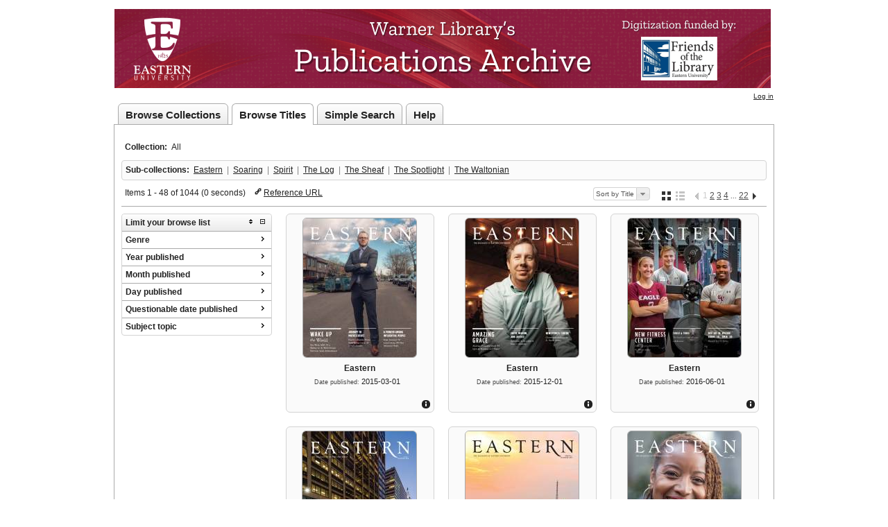

--- FILE ---
content_type: text/html;charset=UTF-8
request_url: https://rescarta.eastern.edu/ResCarta-Web/jsp/RcWebBrowse.jsp
body_size: 7120
content:
<!DOCTYPE HTML PUBLIC "-//W3C//DTD HTML 4.01//EN" "http://www.w3.org/TR/html4/strict.dtd"><html xmlns="http://www.w3.org/1999/xhtml"><head><meta content="text/html; charset=UTF-8" http-equiv="Content-Type"/><meta content="IE=edge" http-equiv="X-UA-Compatible"/><title>ResCarta-Web - Browse Titles</title><link type="image/x-icon" rel="shortcut icon" href="../images/favicon.ico?ver=7.0.4"/><link href="../jquery-ui/css/smoothness/jquery-ui-1.12.1.custom.css" type="text/css" rel="stylesheet"/><link href="../css/RcWeb.css?ver=7.0.4" type="text/css" rel="stylesheet"/><link href="../css/smoothness/RcWeb.css?ver=7.0.4" type="text/css" rel="stylesheet"/><link href="../css/RcWebHeader.css?ver=7.0.4" type="text/css" rel="stylesheet"/><link href="../css/smoothness/RcWebHeader.css?ver=7.0.4" type="text/css" rel="stylesheet"/><link href="../css/RcWebFooter.css?ver=7.0.4" type="text/css" rel="stylesheet"/><link href="../css/smoothness/RcWebFooter.css?ver=7.0.4" type="text/css" rel="stylesheet"/><link href="../css/RcWebNavTabs.css?ver=7.0.4" type="text/css" rel="stylesheet"/><link href="../css/smoothness/RcWebNavTabs.css?ver=7.0.4" type="text/css" rel="stylesheet"/><link href="../css/RcWebMetadataViewer.css?ver=7.0.4" type="text/css" rel="stylesheet"/><link href="../css/smoothness/RcWebMetadataViewer.css?ver=7.0.4" type="text/css" rel="stylesheet"/><link href="../css/RcWebBrowse.css?ver=7.0.4" type="text/css" rel="stylesheet"/><link href="../css/smoothness/RcWebBrowse.css?ver=7.0.4" type="text/css" rel="stylesheet"/><script src="../jquery-ui/js/jquery-3.3.1.js">{}</script><script src="../jquery-ui/js/jquery-ui-1.12.1.custom.js">{}</script><script src="../jquery/plugins/jquery.dotdotdot-3.2.2.js">{}</script><script src="../js/RcWebUtils.js?ver=7.0.4" type="text/javascript">{}</script><script src="../js/RcWebBrowse.js?ver=7.0.4" type="text/javascript">{}</script></head><script type="text/javascript" language="javascript">

		window.rcWebServerUrl = "https://rescarta.eastern.edu:443";

		

		if(!("rcWebUrl" in window)) {

			window.rcWebUrl = {};

			window.rcWebUrl["/jsp/RcWebUserWelcome.jsp"] = "/ResCarta-Web/jsp/RcWebUserWelcome.jsp;jsessionid=993007DD552F2F51450776A694C423AC";
			window.rcWebUrl["/jsp/RcWebUserLogout.jsp"] = "/ResCarta-Web/jsp/RcWebUserLogout.jsp;jsessionid=993007DD552F2F51450776A694C423AC";
			window.rcWebUrl["/jsp/RcWebUserAdmin.jsp"] = "/ResCarta-Web/jsp/RcWebUserAdmin.jsp;jsessionid=993007DD552F2F51450776A694C423AC";
			window.rcWebUrl["/jsp/RcWebAdmin.jsp"] = "/ResCarta-Web/jsp/RcWebAdmin.jsp;jsessionid=993007DD552F2F51450776A694C423AC";
			window.rcWebUrl["/jsp/RcWebBrowseCollections.jsp"] = "/ResCarta-Web/jsp/RcWebBrowseCollections.jsp;jsessionid=993007DD552F2F51450776A694C423AC";
			window.rcWebUrl["/jsp/RcWebBrowse.jsp"] = "/ResCarta-Web/jsp/RcWebBrowse.jsp;jsessionid=993007DD552F2F51450776A694C423AC";
			window.rcWebUrl["/jsp/RcWebSimpleSearch.jsp"] = "/ResCarta-Web/jsp/RcWebSimpleSearch.jsp;jsessionid=993007DD552F2F51450776A694C423AC";
			window.rcWebUrl["/jsp/RcWebSearchResults.jsp"] = "/ResCarta-Web/jsp/RcWebSearchResults.jsp;jsessionid=993007DD552F2F51450776A694C423AC";
			window.rcWebUrl["/jsp/RcWebMetadataViewer.jsp"] = "/ResCarta-Web/jsp/RcWebMetadataViewer.jsp;jsessionid=993007DD552F2F51450776A694C423AC";
			window.rcWebUrl["/jsp/RcWebImageViewer.jsp"] = "/ResCarta-Web/jsp/RcWebImageViewer.jsp;jsessionid=993007DD552F2F51450776A694C423AC";
			window.rcWebUrl["/jsp/RcWebAudioPlayer.jsp"] = "/ResCarta-Web/jsp/RcWebAudioPlayer.jsp;jsessionid=993007DD552F2F51450776A694C423AC";
			window.rcWebUrl["/jsp/RcWebVideoPlayer.jsp"] = "/ResCarta-Web/jsp/RcWebVideoPlayer.jsp;jsessionid=993007DD552F2F51450776A694C423AC";

			window.rcWebUrl["/servlet/RcWebCollectionData"] = "/ResCarta-Web/servlet/RcWebCollectionData;jsessionid=993007DD552F2F51450776A694C423AC";
			window.rcWebUrl["/servlet/RcWebThumbnail"] = "/ResCarta-Web/servlet/RcWebThumbnail;jsessionid=993007DD552F2F51450776A694C423AC";
			window.rcWebUrl["/servlet/RcWebThumbnailLayout"] = "/ResCarta-Web/servlet/RcWebThumbnailLayout;jsessionid=993007DD552F2F51450776A694C423AC";
			window.rcWebUrl["/servlet/RcWebFacetData"] = "/ResCarta-Web/servlet/RcWebFacetData;jsessionid=993007DD552F2F51450776A694C423AC";
			window.rcWebUrl["/servlet/RcWebQueryTerms"] = "/ResCarta-Web/servlet/RcWebQueryTerms;jsessionid=993007DD552F2F51450776A694C423AC";
			window.rcWebUrl["/servlet/ImageTileRenderer"] = "/ResCarta-Web/servlet/ImageTileRenderer;jsessionid=993007DD552F2F51450776A694C423AC";
			window.rcWebUrl["/servlet/RcWebImageSize"] = "/ResCarta-Web/servlet/RcWebImageSize;jsessionid=993007DD552F2F51450776A694C423AC";
			window.rcWebUrl["/servlet/RcWebTextData"] = "/ResCarta-Web/servlet/RcWebTextData;jsessionid=993007DD552F2F51450776A694C423AC";
			window.rcWebUrl["/servlet/PdfRenderer"] = "/ResCarta-Web/servlet/PdfRenderer;jsessionid=993007DD552F2F51450776A694C423AC";
			window.rcWebUrl["/servlet/AudioStreamer"] = "/ResCarta-Web/servlet/AudioStreamer;jsessionid=993007DD552F2F51450776A694C423AC";
			window.rcWebUrl["/servlet/RcWebAdmin"] = "/ResCarta-Web/servlet/RcWebAdmin;jsessionid=993007DD552F2F51450776A694C423AC";
		}

	</script><script type="text/javascript" language="javascript">

		var rcBrowseState = null;

		
		
			rcBrowseState = {};
	
			rcBrowseState['startIndex'] = 0;
			rcBrowseState['items'] = 48;
			rcBrowseState['layout'] = "GRID";
			rcBrowseState['sortOrder'] = "Title";
			rcBrowseState['collectionId'] = "";
			rcBrowseState['showFacets'] = true;
			rcBrowseState['facetSortOrder'] = "ALPHANUMERIC";
	
			var openFacetFields = [];
	
			
	
			rcBrowseState['openFacetFields'] = openFacetFields;
	
			var activeFacets = [];
	
			
	
			rcBrowseState['activeFacets'] = activeFacets;
			rcBrowseState['index'] = null;
		</script><script type="text/javascript" language="javascript">

		var rcQueryState = {};

		rcQueryState.queryCollections = [];
		rcQueryState.queryClauses = [];

		</script><script type="text/javascript" language="javascript">

		var rcResultState = null;

		</script><script type="text/javascript" language="javascript">

	if(!("rc_web_msg" in window)) {

		window.rc_web_msg = {};
	}

	
		rc_web_msg["rcIrField.DOCUMENT_TYPE"] = "Document type";
	
		rc_web_msg["rcIrField.ROOT_COLLECTION"] = "Collection";
	
		rc_web_msg["rcIrField.COLLECTION"] = "Collection";
	
		rc_web_msg["rcIrField.EXT_OBJ_ID"] = "Extended object ID";
	
		rc_web_msg["rcIrField.OBJECT_HASH"] = "Object hash";
	
		rc_web_msg["rcIrField.PAGE_INDEX"] = "Page index";
	
		rc_web_msg["rcIrField.PAGE_SEQUENCE"] = "Page sequence";
	
		rc_web_msg["rcIrField.IMAGE_WIDTH"] = "Image width";
	
		rc_web_msg["rcIrField.IMAGE_HEIGHT"] = "Image height";
	
		rc_web_msg["rcIrField.ALL"] = "All fields";
	
		rc_web_msg["rcIrField.CONTENT"] = "Content";
	
		rc_web_msg["rcIrField.TITLE"] = "Title";
	
		rc_web_msg["rcIrField.ALTERNATIVE_TITLE"] = "Alternative title";
	
		rc_web_msg["rcIrField.VOLUME"] = "Volume";
	
		rc_web_msg["rcIrField.ISSUE"] = "Issue";
	
		rc_web_msg["rcIrField.EDITION"] = "Edition";
	
		rc_web_msg["rcIrField.ABSTRACT"] = "Abstract";
	
		rc_web_msg["rcIrField.ROLE_AUTHOR"] = "Author";
	
		rc_web_msg["rcIrField.ROLE_CREATOR"] = "Creator";
	
		rc_web_msg["rcIrField.ROLE_PHOTOGRAPHER"] = "Photographer";
	
		rc_web_msg["rcIrField.ROLE_PUBLISHER"] = "Publisher name";
	
		rc_web_msg["rcIrField.DIGITAL_PUBLISHER_NAME"] = "Digital publisher name";
	
		rc_web_msg["rcIrField.TYPE_OF_RESOURCE"] = "Type of resource";
	
		rc_web_msg["rcIrField.GENRE"] = "Genre";
	
		rc_web_msg["rcIrField.PLACE_OF_PUBLICATION"] = "Place of publication";
	
		rc_web_msg["rcIrField.DATE_PUBLISHED"] = "Date published";
	
		rc_web_msg["rcIrField.DATE_PUBLISHED_MILLIS"] = "Date published milliseconds";
	
		rc_web_msg["rcIrField.YEAR_PUBLISHED"] = "Year published";
	
		rc_web_msg["rcIrField.MONTH_PUBLISHED"] = "Month published";
	
		rc_web_msg["rcIrField.DAY_PUBLISHED"] = "Day published";
	
		rc_web_msg["rcIrField.QUESTIONABLE_DATE_PUBLISHED"] = "Questionable date published";
	
		rc_web_msg["rcIrField.DATE_CAPTURED"] = "Date captured";
	
		rc_web_msg["rcIrField.LANGUAGE"] = "Language";
	
		rc_web_msg["rcIrField.NOTE"] = "Note";
	
		rc_web_msg["rcIrField.SUBJECT_TOPIC"] = "Subject topic";
	
		rc_web_msg["rcIrField.SUBJECT_GEOGRAPHIC"] = "Subject geographic";
	
		rc_web_msg["rcIrField.SUBJECT_TEMPORAL"] = "Subject temporal";
	
		rc_web_msg["rcIrField.SUBJECT_COUNTRY"] = "Subject country";
	
		rc_web_msg["rcIrField.SUBJECT_STATE"] = "Subject state";
	
		rc_web_msg["rcIrField.SUBJECT_COUNTY"] = "Subject county";
	
		rc_web_msg["rcIrField.SUBJECT_CITY"] = "Subject city";
	
		rc_web_msg["rcIrField.ALTERNATE_IDENTIFIER"] = "Alternate identifier";
	
		rc_web_msg["rcIrField.ROLE_OWNER"] = "Owner";
	</script><script type="text/javascript" language="javascript">

				if(!("rc_web_msg" in window)) {

					window.rc_web_msg = {};
				}

				rc_web_msg["rcWebReferenceUrlDialog.title"] = "Reference URL";

				rc_web_msg["rcWebMetadataDialog.printButton.toolTip"] = "Print Metadata";

				rc_web_msg["rcWebAddFacetDialog.title.text"] = "${rc_facet_field_name} (${rc_facet_range} of ${rc_facet_count})";
				rc_web_msg["rcWebAddFacetDialog.loadingMessage"] = "Loading...";
				rc_web_msg["rcWebAddFacetDialog.previousButton.text"] = "\u00AB Previous";
				rc_web_msg["rcWebAddFacetDialog.nextButton.text"] = "Next \u00BB";
				rc_web_msg["rcWebBrowse.facets.sortSelect.sortAlphabeticallyOption.text"] = "Sort Alphabetically";
				rc_web_msg["rcWebBrowse.facets.sortSelect.sortByCountOption.text"] = "Sort by Count";

				var rcWebBrowse = null;

				$(document).ready(function() {

					rcWebBrowse = new RcWebBrowse();
				});
			</script><body class="rc-facets-enabled"><script src="../js/crypto-js.js?ver=7.0.4">{}</script><center><table id="rc-web-header"><tr><td id="rc-left-header-area"><a href="http://www.rescarta.org" id="rc-left-header-image-anchor"><img src="/ResCarta-Web/work/header-images/Publications Archive.png" id="rc-left-header-image"/></a></td><td id="rc-right-header-area"><a href="#" id="rc-right-header-image-anchor"><img src="/ResCarta-Web/images/blank.png" id="rc-right-header-image" style="display: none;"/></a></td></tr></table><div class="rc-login-outer-wrapper ui-helper-clearfix"><div class="rc-login-inner-wrapper"><a onclick="RcWebStateUtils.postState(&apos;/ResCarta-Web/jsp/RcWebUserWelcome.jsp;jsessionid=993007DD552F2F51450776A694C423AC&apos;);" href="javascript:void(0);">Log in</a></div></div><div id="rc-nav-tabs"><ul><li><a onclick="RcWebStateUtils.postState(&apos;/ResCarta-Web/jsp/RcWebBrowseCollections.jsp;jsessionid=993007DD552F2F51450776A694C423AC&apos;);" href="javascript:void(0);">Browse Collections</a></li><li id="current"><a href="#">Browse Titles</a></li><li><a onclick="RcWebStateUtils.postState(&apos;/ResCarta-Web/jsp/RcWebSimpleSearch.jsp;jsessionid=993007DD552F2F51450776A694C423AC&apos;);" href="javascript:void(0);">Simple Search</a></li><li><a target="_blank" href="/ResCarta-Web/help/ResCartaWeb.htm">Help</a></li></ul></div></center><center><div class="rc-nav-tab-content"><div class="ui-widget rc-collection-trail-div"><span class="rc-collection-trail-label">Collection:  </span><span>All</span></div><div class="ui-widget ui-widget-content ui-corner-all ui-helper-clearfix rc-sub-collections-div"><span>Sub-collections:  </span><a onclick="rcWebBrowse.setCollection(&apos;7fe9e3b2-b8ce-4bec-bf47-6a6f95c26465&apos;);" href="javascript: void(0);" class="rc-sub-collection-anchor">Eastern</a><span class="rc-sub-collection-separator">  |  </span><a onclick="rcWebBrowse.setCollection(&apos;bcac42eb-ce5e-40cd-a968-d8af49067feb&apos;);" href="javascript: void(0);" class="rc-sub-collection-anchor">Soaring</a><span class="rc-sub-collection-separator">  |  </span><a onclick="rcWebBrowse.setCollection(&apos;dc613349-baaf-4818-a395-e5bc383c9e10&apos;);" href="javascript: void(0);" class="rc-sub-collection-anchor">Spirit</a><span class="rc-sub-collection-separator">  |  </span><a onclick="rcWebBrowse.setCollection(&apos;fcbb0d2d-74da-448f-927c-69011da4c0cd&apos;);" href="javascript: void(0);" class="rc-sub-collection-anchor">The Log</a><span class="rc-sub-collection-separator">  |  </span><a onclick="rcWebBrowse.setCollection(&apos;8dbc0a03-9d9c-4efe-b5bd-2f1a55db14f8&apos;);" href="javascript: void(0);" class="rc-sub-collection-anchor">The Sheaf</a><span class="rc-sub-collection-separator">  |  </span><a onclick="rcWebBrowse.setCollection(&apos;ea76379f-3855-4c05-9d40-099882bc532b&apos;);" href="javascript: void(0);" class="rc-sub-collection-anchor">The Spotlight</a><span class="rc-sub-collection-separator">  |  </span><a onclick="rcWebBrowse.setCollection(&apos;fc939b89-3753-40ae-8e8c-1b3f77ac7a27&apos;);" href="javascript: void(0);" class="rc-sub-collection-anchor">The Waltonian</a></div><div class="ui-helper-clearfix rc-browse-list-header"><div class="rc-item-count-div"><span class="rc-item-count-span">Items 1 - 48 of 1044 (0 seconds)</span><a onclick="$(&apos;body&apos;).addClass(&apos;rc-facets-enabled&apos;); $(&apos;#rc-facet-pane&apos;).animate({width: &apos;show&apos;}, function() {$(&apos;#rc-show-facets-anchor&apos;).hide(); rcWebBrowse.browseState.showFacets = true;});" href="javascript: void(0)" style="display: none; margin-left: 20px;" id="rc-show-facets-anchor">Limit your browse list</a></div><div class="rc-ref-url-div"><span class="ui-icon ui-icon-link"> </span><a onclick="rcWebBrowse.showRefUrlDlg();" href="javascript:void(0);">Reference URL</a></div><div class="rc-top-paging-container"><a class="rc-paging-arrow-anchor rc-paging-arrow-anchor-left-inactive"> </a><span>  </span><a class="rc-inactive-paging-anchor">1</a><span> </span><a onclick="rcWebBrowse.setStart(48);" href="javascript:void(0);" class="rc-active-paging-anchor">2</a><span> </span><a onclick="rcWebBrowse.setStart(96);" href="javascript:void(0);" class="rc-active-paging-anchor">3</a><span> </span><a onclick="rcWebBrowse.setStart(144);" href="javascript:void(0);" class="rc-active-paging-anchor">4</a><span class="rc-paging-ellipsis"> ... </span><a onclick="rcWebBrowse.setStart(1008);" href="javascript:void(0);" class="rc-active-paging-anchor">22</a><span>  </span><a class="rc-paging-arrow-anchor rc-paging-arrow-anchor-right-active" onclick="rcWebBrowse.setStart(48);" href="javascript:void(0);"> </a></div><a title="List View" onclick="rcWebBrowse.setLayout(&apos;LIST&apos;);" href="javascript:void(0);" onmouseout="$(this).removeClass(&apos;rc-list-icon-enabled&apos;); $(this).addClass(&apos;rc-list-icon-disabled&apos;);" onmouseover="$(this).removeClass(&apos;rc-list-icon-disabled&apos;); $(this).addClass(&apos;rc-list-icon-enabled&apos;);" class="rc-browse-mode-anchor rc-list-icon-disabled"> </a><a title="Grid View" class="rc-browse-mode-anchor rc-grid-icon-enabled"> </a><div id="rc-sort-split-button"><div id="rc-sort-buttonset"><button id="rc-active-sort-button">Sort by Title</button><button id="rc-select-sort-button">Select sort order</button></div><ul id="rc-sort-menu"><li><a onclick="rcWebBrowse.setSort(&apos;Title&apos;);" href="javascript:void(0);">Title</a></li><li><a onclick="rcWebBrowse.setSort(&apos;Publication Date&apos;);" href="javascript:void(0);">Publication Date</a></li></ul></div></div><div class="ui-helper-clearfix"><div style="" class="ui-widget ui-widget-content ui-corner-all" id="rc-facet-pane"><div class="ui-corner-top ui-widget-header ui-helper-clearfix rc-facets-header-div"><div class="rc-facets-header-text-div"><span>Limit your browse list</span></div><a title="Hide Facets" onclick="$(&apos;#rc-facet-pane&apos;).animate({width: &apos;hide&apos;}, function(){$(&apos;body&apos;).removeClass(&apos;rc-facets-enabled&apos;); $(&apos;#rc-show-facets-anchor&apos;).show(); rcWebBrowse.browseState.showFacets = false;});" href="javascript:void(0);" class="ui-icon ui-icon-circlesmall-minus" id="rc-hide-facets-button"> </a><a title="Sort Facets" href="javascript:void(0);" class="ui-icon ui-icon-triangle-2-n-s" id="rc-facet-sort-button"> </a><ul id="rc-facet-sort-menu"><li class="ui-state-disabled"><a onclick="rcWebBrowse.setFacetSort(&apos;ALPHANUMERIC&apos;);" href="javascript: void(0);">Sort Alphabetically</a></li><li class=""><a onclick="rcWebBrowse.setFacetSort(&apos;COUNT&apos;);" href="javascript: void(0);">Sort by Count</a></li></ul></div><div class="rc-facet-field"><div rc_expanded="false" rc_facet_field_index="0" rc_facet_field="GENRE" class="ui-helper-clearfix rc-facet-field-header-div"><span class="rc-facet-field-header-text">Genre</span><span class="ui-icon ui-icon-caret-1-e rc-facet-field-header-icon" id="rc-facet-field-header-icon-0"> </span></div><div style="display: none;" id="rc-facet-field-facets-div-0" class="rc-facet-field-facets-div"><ul><li><div class="rc-facet-div rc-facet-div-inactive"><div class="rc-facet-text-div"><a onclick="rcWebBrowse.addFacet(&apos;GENRE&apos;, &apos;newspaper&apos;);" href="javascript: void(0);">Newspaper</a></div><div class="rc-facet-count-div"><span>907</span></div></div></li><li><div class="rc-facet-div rc-facet-div-inactive"><div class="rc-facet-text-div"><a onclick="rcWebBrowse.addFacet(&apos;GENRE&apos;, &apos;periodical&apos;);" href="javascript: void(0);">Periodical</a></div><div class="rc-facet-count-div"><span>74</span></div></div></li><li><div class="rc-facet-div rc-facet-div-inactive"><div class="rc-facet-text-div"><a onclick="rcWebBrowse.addFacet(&apos;GENRE&apos;, &apos;yearbook&apos;);" href="javascript: void(0);">Yearbook</a></div><div class="rc-facet-count-div"><span>63</span></div></div></li></ul></div></div><div class="rc-facet-field"><div rc_expanded="false" rc_facet_field_index="1" rc_facet_field="YEAR_PUBLISHED" class="ui-helper-clearfix rc-facet-field-header-div"><span class="rc-facet-field-header-text">Year published</span><span class="ui-icon ui-icon-caret-1-e rc-facet-field-header-icon" id="rc-facet-field-header-icon-1"> </span></div><div style="display: none;" id="rc-facet-field-facets-div-1" class="rc-facet-field-facets-div"><ul><li><div class="rc-facet-div rc-facet-div-inactive"><div class="rc-facet-text-div"><a onclick="rcWebBrowse.addFacet(&apos;YEAR_PUBLISHED&apos;, &apos;1947&apos;);" href="javascript: void(0);">1947</a></div><div class="rc-facet-count-div"><span>1</span></div></div></li><li><div class="rc-facet-div rc-facet-div-inactive"><div class="rc-facet-text-div"><a onclick="rcWebBrowse.addFacet(&apos;YEAR_PUBLISHED&apos;, &apos;1948&apos;);" href="javascript: void(0);">1948</a></div><div class="rc-facet-count-div"><span>1</span></div></div></li><li><div class="rc-facet-div rc-facet-div-inactive"><div class="rc-facet-text-div"><a onclick="rcWebBrowse.addFacet(&apos;YEAR_PUBLISHED&apos;, &apos;1949&apos;);" href="javascript: void(0);">1949</a></div><div class="rc-facet-count-div"><span>1</span></div></div></li><li><div class="rc-facet-div rc-facet-div-inactive"><div class="rc-facet-text-div"><a onclick="rcWebBrowse.addFacet(&apos;YEAR_PUBLISHED&apos;, &apos;1950&apos;);" href="javascript: void(0);">1950</a></div><div class="rc-facet-count-div"><span>1</span></div></div></li><li><div class="rc-facet-div rc-facet-div-inactive"><div class="rc-facet-text-div"><a onclick="rcWebBrowse.addFacet(&apos;YEAR_PUBLISHED&apos;, &apos;1951&apos;);" href="javascript: void(0);">1951</a></div><div class="rc-facet-count-div"><span>1</span></div></div></li><li><div class="rc-facet-div rc-facet-div-inactive"><div class="rc-facet-text-div"><a onclick="rcWebBrowse.addFacet(&apos;YEAR_PUBLISHED&apos;, &apos;1952&apos;);" href="javascript: void(0);">1952</a></div><div class="rc-facet-count-div"><span>11</span></div></div></li><li><div class="rc-facet-div rc-facet-div-inactive"><div class="rc-facet-text-div"><a onclick="rcWebBrowse.addFacet(&apos;YEAR_PUBLISHED&apos;, &apos;1953&apos;);" href="javascript: void(0);">1953</a></div><div class="rc-facet-count-div"><span>20</span></div></div></li><li><div class="rc-facet-div rc-facet-div-inactive"><div class="rc-facet-text-div"><a onclick="rcWebBrowse.addFacet(&apos;YEAR_PUBLISHED&apos;, &apos;1954&apos;);" href="javascript: void(0);">1954</a></div><div class="rc-facet-count-div"><span>27</span></div></div></li><li><div class="rc-facet-div rc-facet-div-inactive"><div class="rc-facet-text-div"><a onclick="rcWebBrowse.addFacet(&apos;YEAR_PUBLISHED&apos;, &apos;1955&apos;);" href="javascript: void(0);">1955</a></div><div class="rc-facet-count-div"><span>28</span></div></div></li><li><div class="rc-facet-div rc-facet-div-inactive"><div class="rc-facet-text-div"><a onclick="rcWebBrowse.addFacet(&apos;YEAR_PUBLISHED&apos;, &apos;1956&apos;);" href="javascript: void(0);">1956</a></div><div class="rc-facet-count-div"><span>27</span></div></div></li><li><div class="rc-facet-div rc-facet-div-inactive"><div class="rc-facet-text-div"><a onclick="rcWebBrowse.addFacet(&apos;YEAR_PUBLISHED&apos;, &apos;1957&apos;);" href="javascript: void(0);">1957</a></div><div class="rc-facet-count-div"><span>23</span></div></div></li><li><div class="rc-facet-div rc-facet-div-inactive"><div class="rc-facet-text-div"><a onclick="rcWebBrowse.addFacet(&apos;YEAR_PUBLISHED&apos;, &apos;1958&apos;);" href="javascript: void(0);">1958</a></div><div class="rc-facet-count-div"><span>15</span></div></div></li><li><div class="rc-more-facets-div"><a onclick="rcWebBrowse.showFacetDlg(&apos;YEAR_PUBLISHED&apos;, &apos;ALPHANUMERIC&apos;);" href="javascript: void(0)">more »</a></div></li></ul></div></div><div class="rc-facet-field"><div rc_expanded="false" rc_facet_field_index="2" rc_facet_field="MONTH_PUBLISHED" class="ui-helper-clearfix rc-facet-field-header-div"><span class="rc-facet-field-header-text">Month published</span><span class="ui-icon ui-icon-caret-1-e rc-facet-field-header-icon" id="rc-facet-field-header-icon-2"> </span></div><div style="display: none;" id="rc-facet-field-facets-div-2" class="rc-facet-field-facets-div"><ul><li><div class="rc-facet-div rc-facet-div-inactive"><div class="rc-facet-text-div"><a onclick="rcWebBrowse.addFacet(&apos;MONTH_PUBLISHED&apos;, &apos;01&apos;);" href="javascript: void(0);">01</a></div><div class="rc-facet-count-div"><span>40</span></div></div></li><li><div class="rc-facet-div rc-facet-div-inactive"><div class="rc-facet-text-div"><a onclick="rcWebBrowse.addFacet(&apos;MONTH_PUBLISHED&apos;, &apos;02&apos;);" href="javascript: void(0);">02</a></div><div class="rc-facet-count-div"><span>125</span></div></div></li><li><div class="rc-facet-div rc-facet-div-inactive"><div class="rc-facet-text-div"><a onclick="rcWebBrowse.addFacet(&apos;MONTH_PUBLISHED&apos;, &apos;03&apos;);" href="javascript: void(0);">03</a></div><div class="rc-facet-count-div"><span>146</span></div></div></li><li><div class="rc-facet-div rc-facet-div-inactive"><div class="rc-facet-text-div"><a onclick="rcWebBrowse.addFacet(&apos;MONTH_PUBLISHED&apos;, &apos;04&apos;);" href="javascript: void(0);">04</a></div><div class="rc-facet-count-div"><span>119</span></div></div></li><li><div class="rc-facet-div rc-facet-div-inactive"><div class="rc-facet-text-div"><a onclick="rcWebBrowse.addFacet(&apos;MONTH_PUBLISHED&apos;, &apos;05&apos;);" href="javascript: void(0);">05</a></div><div class="rc-facet-count-div"><span>59</span></div></div></li><li><div class="rc-facet-div rc-facet-div-inactive"><div class="rc-facet-text-div"><a onclick="rcWebBrowse.addFacet(&apos;MONTH_PUBLISHED&apos;, &apos;06&apos;);" href="javascript: void(0);">06</a></div><div class="rc-facet-count-div"><span>2</span></div></div></li><li><div class="rc-facet-div rc-facet-div-inactive"><div class="rc-facet-text-div"><a onclick="rcWebBrowse.addFacet(&apos;MONTH_PUBLISHED&apos;, &apos;08&apos;);" href="javascript: void(0);">08</a></div><div class="rc-facet-count-div"><span>13</span></div></div></li><li><div class="rc-facet-div rc-facet-div-inactive"><div class="rc-facet-text-div"><a onclick="rcWebBrowse.addFacet(&apos;MONTH_PUBLISHED&apos;, &apos;09&apos;);" href="javascript: void(0);">09</a></div><div class="rc-facet-count-div"><span>119</span></div></div></li><li><div class="rc-facet-div rc-facet-div-inactive"><div class="rc-facet-text-div"><a onclick="rcWebBrowse.addFacet(&apos;MONTH_PUBLISHED&apos;, &apos;10&apos;);" href="javascript: void(0);">10</a></div><div class="rc-facet-count-div"><span>149</span></div></div></li><li><div class="rc-facet-div rc-facet-div-inactive"><div class="rc-facet-text-div"><a onclick="rcWebBrowse.addFacet(&apos;MONTH_PUBLISHED&apos;, &apos;11&apos;);" href="javascript: void(0);">11</a></div><div class="rc-facet-count-div"><span>120</span></div></div></li><li><div class="rc-facet-div rc-facet-div-inactive"><div class="rc-facet-text-div"><a onclick="rcWebBrowse.addFacet(&apos;MONTH_PUBLISHED&apos;, &apos;12&apos;);" href="javascript: void(0);">12</a></div><div class="rc-facet-count-div"><span>89</span></div></div></li></ul></div></div><div class="rc-facet-field"><div rc_expanded="false" rc_facet_field_index="3" rc_facet_field="DAY_PUBLISHED" class="ui-helper-clearfix rc-facet-field-header-div"><span class="rc-facet-field-header-text">Day published</span><span class="ui-icon ui-icon-caret-1-e rc-facet-field-header-icon" id="rc-facet-field-header-icon-3"> </span></div><div style="display: none;" id="rc-facet-field-facets-div-3" class="rc-facet-field-facets-div"><ul><li><div class="rc-facet-div rc-facet-div-inactive"><div class="rc-facet-text-div"><a onclick="rcWebBrowse.addFacet(&apos;DAY_PUBLISHED&apos;, &apos;01&apos;);" href="javascript: void(0);">01</a></div><div class="rc-facet-count-div"><span>124</span></div></div></li><li><div class="rc-facet-div rc-facet-div-inactive"><div class="rc-facet-text-div"><a onclick="rcWebBrowse.addFacet(&apos;DAY_PUBLISHED&apos;, &apos;02&apos;);" href="javascript: void(0);">02</a></div><div class="rc-facet-count-div"><span>26</span></div></div></li><li><div class="rc-facet-div rc-facet-div-inactive"><div class="rc-facet-text-div"><a onclick="rcWebBrowse.addFacet(&apos;DAY_PUBLISHED&apos;, &apos;03&apos;);" href="javascript: void(0);">03</a></div><div class="rc-facet-count-div"><span>24</span></div></div></li><li><div class="rc-facet-div rc-facet-div-inactive"><div class="rc-facet-text-div"><a onclick="rcWebBrowse.addFacet(&apos;DAY_PUBLISHED&apos;, &apos;04&apos;);" href="javascript: void(0);">04</a></div><div class="rc-facet-count-div"><span>23</span></div></div></li><li><div class="rc-facet-div rc-facet-div-inactive"><div class="rc-facet-text-div"><a onclick="rcWebBrowse.addFacet(&apos;DAY_PUBLISHED&apos;, &apos;05&apos;);" href="javascript: void(0);">05</a></div><div class="rc-facet-count-div"><span>20</span></div></div></li><li><div class="rc-facet-div rc-facet-div-inactive"><div class="rc-facet-text-div"><a onclick="rcWebBrowse.addFacet(&apos;DAY_PUBLISHED&apos;, &apos;06&apos;);" href="javascript: void(0);">06</a></div><div class="rc-facet-count-div"><span>27</span></div></div></li><li><div class="rc-facet-div rc-facet-div-inactive"><div class="rc-facet-text-div"><a onclick="rcWebBrowse.addFacet(&apos;DAY_PUBLISHED&apos;, &apos;07&apos;);" href="javascript: void(0);">07</a></div><div class="rc-facet-count-div"><span>33</span></div></div></li><li><div class="rc-facet-div rc-facet-div-inactive"><div class="rc-facet-text-div"><a onclick="rcWebBrowse.addFacet(&apos;DAY_PUBLISHED&apos;, &apos;08&apos;);" href="javascript: void(0);">08</a></div><div class="rc-facet-count-div"><span>30</span></div></div></li><li><div class="rc-facet-div rc-facet-div-inactive"><div class="rc-facet-text-div"><a onclick="rcWebBrowse.addFacet(&apos;DAY_PUBLISHED&apos;, &apos;09&apos;);" href="javascript: void(0);">09</a></div><div class="rc-facet-count-div"><span>35</span></div></div></li><li><div class="rc-facet-div rc-facet-div-inactive"><div class="rc-facet-text-div"><a onclick="rcWebBrowse.addFacet(&apos;DAY_PUBLISHED&apos;, &apos;10&apos;);" href="javascript: void(0);">10</a></div><div class="rc-facet-count-div"><span>31</span></div></div></li><li><div class="rc-facet-div rc-facet-div-inactive"><div class="rc-facet-text-div"><a onclick="rcWebBrowse.addFacet(&apos;DAY_PUBLISHED&apos;, &apos;11&apos;);" href="javascript: void(0);">11</a></div><div class="rc-facet-count-div"><span>31</span></div></div></li><li><div class="rc-facet-div rc-facet-div-inactive"><div class="rc-facet-text-div"><a onclick="rcWebBrowse.addFacet(&apos;DAY_PUBLISHED&apos;, &apos;12&apos;);" href="javascript: void(0);">12</a></div><div class="rc-facet-count-div"><span>36</span></div></div></li><li><div class="rc-more-facets-div"><a onclick="rcWebBrowse.showFacetDlg(&apos;DAY_PUBLISHED&apos;, &apos;ALPHANUMERIC&apos;);" href="javascript: void(0)">more »</a></div></li></ul></div></div><div class="rc-facet-field"><div rc_expanded="false" rc_facet_field_index="4" rc_facet_field="QUESTIONABLE_DATE_PUBLISHED" class="ui-helper-clearfix rc-facet-field-header-div"><span class="rc-facet-field-header-text">Questionable date published</span><span class="ui-icon ui-icon-caret-1-e rc-facet-field-header-icon" id="rc-facet-field-header-icon-4"> </span></div><div style="display: none;" id="rc-facet-field-facets-div-4" class="rc-facet-field-facets-div"><ul><li><div class="rc-facet-div rc-facet-div-inactive"><div class="rc-facet-text-div"><a onclick="rcWebBrowse.addFacet(&apos;QUESTIONABLE_DATE_PUBLISHED&apos;, &apos;1989-09-01&apos;);" href="javascript: void(0);">1989-09-01</a></div><div class="rc-facet-count-div"><span>1</span></div></div></li><li><div class="rc-facet-div rc-facet-div-inactive"><div class="rc-facet-text-div"><a onclick="rcWebBrowse.addFacet(&apos;QUESTIONABLE_DATE_PUBLISHED&apos;, &apos;1990-01-01&apos;);" href="javascript: void(0);">1990-01-01</a></div><div class="rc-facet-count-div"><span>1</span></div></div></li><li><div class="rc-facet-div rc-facet-div-inactive"><div class="rc-facet-text-div"><a onclick="rcWebBrowse.addFacet(&apos;QUESTIONABLE_DATE_PUBLISHED&apos;, &apos;1990-03-01&apos;);" href="javascript: void(0);">1990-03-01</a></div><div class="rc-facet-count-div"><span>1</span></div></div></li><li><div class="rc-facet-div rc-facet-div-inactive"><div class="rc-facet-text-div"><a onclick="rcWebBrowse.addFacet(&apos;QUESTIONABLE_DATE_PUBLISHED&apos;, &apos;1991-03-01&apos;);" href="javascript: void(0);">1991-03-01</a></div><div class="rc-facet-count-div"><span>1</span></div></div></li><li><div class="rc-facet-div rc-facet-div-inactive"><div class="rc-facet-text-div"><a onclick="rcWebBrowse.addFacet(&apos;QUESTIONABLE_DATE_PUBLISHED&apos;, &apos;1991-09-01&apos;);" href="javascript: void(0);">1991-09-01</a></div><div class="rc-facet-count-div"><span>1</span></div></div></li><li><div class="rc-facet-div rc-facet-div-inactive"><div class="rc-facet-text-div"><a onclick="rcWebBrowse.addFacet(&apos;QUESTIONABLE_DATE_PUBLISHED&apos;, &apos;1992-03-01&apos;);" href="javascript: void(0);">1992-03-01</a></div><div class="rc-facet-count-div"><span>1</span></div></div></li><li><div class="rc-facet-div rc-facet-div-inactive"><div class="rc-facet-text-div"><a onclick="rcWebBrowse.addFacet(&apos;QUESTIONABLE_DATE_PUBLISHED&apos;, &apos;1992-09-01&apos;);" href="javascript: void(0);">1992-09-01</a></div><div class="rc-facet-count-div"><span>1</span></div></div></li><li><div class="rc-facet-div rc-facet-div-inactive"><div class="rc-facet-text-div"><a onclick="rcWebBrowse.addFacet(&apos;QUESTIONABLE_DATE_PUBLISHED&apos;, &apos;1992-12-01&apos;);" href="javascript: void(0);">1992-12-01</a></div><div class="rc-facet-count-div"><span>1</span></div></div></li><li><div class="rc-facet-div rc-facet-div-inactive"><div class="rc-facet-text-div"><a onclick="rcWebBrowse.addFacet(&apos;QUESTIONABLE_DATE_PUBLISHED&apos;, &apos;1993-03-01&apos;);" href="javascript: void(0);">1993-03-01</a></div><div class="rc-facet-count-div"><span>1</span></div></div></li><li><div class="rc-facet-div rc-facet-div-inactive"><div class="rc-facet-text-div"><a onclick="rcWebBrowse.addFacet(&apos;QUESTIONABLE_DATE_PUBLISHED&apos;, &apos;1993-09-01&apos;);" href="javascript: void(0);">1993-09-01</a></div><div class="rc-facet-count-div"><span>1</span></div></div></li><li><div class="rc-facet-div rc-facet-div-inactive"><div class="rc-facet-text-div"><a onclick="rcWebBrowse.addFacet(&apos;QUESTIONABLE_DATE_PUBLISHED&apos;, &apos;1993-12-01&apos;);" href="javascript: void(0);">1993-12-01</a></div><div class="rc-facet-count-div"><span>1</span></div></div></li><li><div class="rc-facet-div rc-facet-div-inactive"><div class="rc-facet-text-div"><a onclick="rcWebBrowse.addFacet(&apos;QUESTIONABLE_DATE_PUBLISHED&apos;, &apos;1994-03-01&apos;);" href="javascript: void(0);">1994-03-01</a></div><div class="rc-facet-count-div"><span>1</span></div></div></li><li><div class="rc-more-facets-div"><a onclick="rcWebBrowse.showFacetDlg(&apos;QUESTIONABLE_DATE_PUBLISHED&apos;, &apos;ALPHANUMERIC&apos;);" href="javascript: void(0)">more »</a></div></li></ul></div></div><div class="rc-facet-field"><div rc_expanded="false" rc_facet_field_index="5" rc_facet_field="SUBJECT_TOPIC" class="ui-helper-clearfix rc-facet-field-header-div"><span class="rc-facet-field-header-text">Subject topic</span><span class="ui-icon ui-icon-caret-1-e rc-facet-field-header-icon" id="rc-facet-field-header-icon-5"> </span></div><div style="display: none;" id="rc-facet-field-facets-div-5" class="rc-facet-field-facets-div"><ul><li><div class="rc-facet-div rc-facet-div-inactive"><div class="rc-facet-text-div"><a onclick="rcWebBrowse.addFacet(&apos;SUBJECT_TOPIC&apos;, &apos;college student newspapers and periodicals.&apos;);" href="javascript: void(0);">College student newspapers and periodicals.</a></div><div class="rc-facet-count-div"><span>1044</span></div></div></li><li><div class="rc-facet-div rc-facet-div-inactive"><div class="rc-facet-text-div"><a onclick="rcWebBrowse.addFacet(&apos;SUBJECT_TOPIC&apos;, &apos;college students -- pennsylvania.&apos;);" href="javascript: void(0);">College students -- Pennsylvania.</a></div><div class="rc-facet-count-div"><span>1044</span></div></div></li><li><div class="rc-facet-div rc-facet-div-inactive"><div class="rc-facet-text-div"><a onclick="rcWebBrowse.addFacet(&apos;SUBJECT_TOPIC&apos;, &apos;eastern university -- periodicals.&apos;);" href="javascript: void(0);">Eastern University -- Periodicals.</a></div><div class="rc-facet-count-div"><span>1044</span></div></div></li></ul></div></div></div><div class="rc-browse-list-container rc-thumbnail-grid-layout"><ul class="rc-browse-list"><li class=" ui-widget ui-widget-content rc-browse-list-item"><div class="rc-thumbnail-wrapper"><a onclick="rcWebBrowse.viewObject(&apos;/ResCarta-Web/jsp/RcWebImageViewer.jsp;jsessionid=993007DD552F2F51450776A694C423AC&apos;, &apos;7fe9e3b2-b8ce-4bec-bf47-6a6f95c26465/easa0000/20240723/00000066&apos;, 0);" href="javascript:void(0);"><img src="/ResCarta-Web/servlet/RcWebThumbnail;jsessionid=993007DD552F2F51450776A694C423AC?obj_id=easa0000/20240723/00000066&amp;pg_idx=0&amp;obj_type=MONOGRAPH" class="rc-thumbnail-image"/></a></div><div class="rc-item-description-div"><div class="rc-item-title-div"><a onclick="rcWebBrowse.viewObject(&apos;/ResCarta-Web/jsp/RcWebImageViewer.jsp;jsessionid=993007DD552F2F51450776A694C423AC&apos;, &apos;7fe9e3b2-b8ce-4bec-bf47-6a6f95c26465/easa0000/20240723/00000066&apos;, 0);" href="javascript:void(0);"><span>Eastern</span></a></div><div class="rc-item-detail-div"><a onclick="rcWebBrowse.viewObject(&apos;/ResCarta-Web/jsp/RcWebImageViewer.jsp;jsessionid=993007DD552F2F51450776A694C423AC&apos;, &apos;7fe9e3b2-b8ce-4bec-bf47-6a6f95c26465/easa0000/20240723/00000066&apos;, 0);" href="javascript:void(0);"><span class="rc-obj-detail"><span class="rc-obj-detail-label">Date published: </span>2015-03-01<span class="rc-obj-detail-spacer">&#32;&#32;</span></span></a></div></div><a onclick="rcWebBrowse.showMdDlg(&apos;Eastern&apos;, &apos;7fe9e3b2-b8ce-4bec-bf47-6a6f95c26465\/easa0000\/20240723\/00000066&apos;)" href="javascript: void(0)" class="ui-icon ui-icon-info rc-item-info-anchor"> </a></li><li class=" ui-widget ui-widget-content rc-browse-list-item"><div class="rc-thumbnail-wrapper"><a onclick="rcWebBrowse.viewObject(&apos;/ResCarta-Web/jsp/RcWebImageViewer.jsp;jsessionid=993007DD552F2F51450776A694C423AC&apos;, &apos;7fe9e3b2-b8ce-4bec-bf47-6a6f95c26465/easa0000/20240723/00000041&apos;, 1);" href="javascript:void(0);"><img src="/ResCarta-Web/servlet/RcWebThumbnail;jsessionid=993007DD552F2F51450776A694C423AC?obj_id=easa0000/20240723/00000041&amp;pg_idx=0&amp;obj_type=MONOGRAPH" class="rc-thumbnail-image"/></a></div><div class="rc-item-description-div"><div class="rc-item-title-div"><a onclick="rcWebBrowse.viewObject(&apos;/ResCarta-Web/jsp/RcWebImageViewer.jsp;jsessionid=993007DD552F2F51450776A694C423AC&apos;, &apos;7fe9e3b2-b8ce-4bec-bf47-6a6f95c26465/easa0000/20240723/00000041&apos;, 1);" href="javascript:void(0);"><span>Eastern</span></a></div><div class="rc-item-detail-div"><a onclick="rcWebBrowse.viewObject(&apos;/ResCarta-Web/jsp/RcWebImageViewer.jsp;jsessionid=993007DD552F2F51450776A694C423AC&apos;, &apos;7fe9e3b2-b8ce-4bec-bf47-6a6f95c26465/easa0000/20240723/00000041&apos;, 1);" href="javascript:void(0);"><span class="rc-obj-detail"><span class="rc-obj-detail-label">Date published: </span>2015-12-01<span class="rc-obj-detail-spacer">&#32;&#32;</span></span></a></div></div><a onclick="rcWebBrowse.showMdDlg(&apos;Eastern&apos;, &apos;7fe9e3b2-b8ce-4bec-bf47-6a6f95c26465\/easa0000\/20240723\/00000041&apos;)" href="javascript: void(0)" class="ui-icon ui-icon-info rc-item-info-anchor"> </a></li><li class=" ui-widget ui-widget-content rc-browse-list-item"><div class="rc-thumbnail-wrapper"><a onclick="rcWebBrowse.viewObject(&apos;/ResCarta-Web/jsp/RcWebImageViewer.jsp;jsessionid=993007DD552F2F51450776A694C423AC&apos;, &apos;7fe9e3b2-b8ce-4bec-bf47-6a6f95c26465/easa0000/20240723/00000064&apos;, 2);" href="javascript:void(0);"><img src="/ResCarta-Web/servlet/RcWebThumbnail;jsessionid=993007DD552F2F51450776A694C423AC?obj_id=easa0000/20240723/00000064&amp;pg_idx=0&amp;obj_type=MONOGRAPH" class="rc-thumbnail-image"/></a></div><div class="rc-item-description-div"><div class="rc-item-title-div"><a onclick="rcWebBrowse.viewObject(&apos;/ResCarta-Web/jsp/RcWebImageViewer.jsp;jsessionid=993007DD552F2F51450776A694C423AC&apos;, &apos;7fe9e3b2-b8ce-4bec-bf47-6a6f95c26465/easa0000/20240723/00000064&apos;, 2);" href="javascript:void(0);"><span>Eastern</span></a></div><div class="rc-item-detail-div"><a onclick="rcWebBrowse.viewObject(&apos;/ResCarta-Web/jsp/RcWebImageViewer.jsp;jsessionid=993007DD552F2F51450776A694C423AC&apos;, &apos;7fe9e3b2-b8ce-4bec-bf47-6a6f95c26465/easa0000/20240723/00000064&apos;, 2);" href="javascript:void(0);"><span class="rc-obj-detail"><span class="rc-obj-detail-label">Date published: </span>2016-06-01<span class="rc-obj-detail-spacer">&#32;&#32;</span></span></a></div></div><a onclick="rcWebBrowse.showMdDlg(&apos;Eastern&apos;, &apos;7fe9e3b2-b8ce-4bec-bf47-6a6f95c26465\/easa0000\/20240723\/00000064&apos;)" href="javascript: void(0)" class="ui-icon ui-icon-info rc-item-info-anchor"> </a></li><li class=" ui-widget ui-widget-content rc-browse-list-item"><div class="rc-thumbnail-wrapper"><a onclick="rcWebBrowse.viewObject(&apos;/ResCarta-Web/jsp/RcWebImageViewer.jsp;jsessionid=993007DD552F2F51450776A694C423AC&apos;, &apos;7fe9e3b2-b8ce-4bec-bf47-6a6f95c26465/easa0000/20240723/00000039&apos;, 3);" href="javascript:void(0);"><img src="/ResCarta-Web/servlet/RcWebThumbnail;jsessionid=993007DD552F2F51450776A694C423AC?obj_id=easa0000/20240723/00000039&amp;pg_idx=0&amp;obj_type=MONOGRAPH" class="rc-thumbnail-image"/></a></div><div class="rc-item-description-div"><div class="rc-item-title-div"><a onclick="rcWebBrowse.viewObject(&apos;/ResCarta-Web/jsp/RcWebImageViewer.jsp;jsessionid=993007DD552F2F51450776A694C423AC&apos;, &apos;7fe9e3b2-b8ce-4bec-bf47-6a6f95c26465/easa0000/20240723/00000039&apos;, 3);" href="javascript:void(0);"><span>Eastern</span></a></div><div class="rc-item-detail-div"><a onclick="rcWebBrowse.viewObject(&apos;/ResCarta-Web/jsp/RcWebImageViewer.jsp;jsessionid=993007DD552F2F51450776A694C423AC&apos;, &apos;7fe9e3b2-b8ce-4bec-bf47-6a6f95c26465/easa0000/20240723/00000039&apos;, 3);" href="javascript:void(0);"><span class="rc-obj-detail"><span class="rc-obj-detail-label">Date published: </span>2016-12-01<span class="rc-obj-detail-spacer">&#32;&#32;</span></span></a></div></div><a onclick="rcWebBrowse.showMdDlg(&apos;Eastern&apos;, &apos;7fe9e3b2-b8ce-4bec-bf47-6a6f95c26465\/easa0000\/20240723\/00000039&apos;)" href="javascript: void(0)" class="ui-icon ui-icon-info rc-item-info-anchor"> </a></li><li class=" ui-widget ui-widget-content rc-browse-list-item"><div class="rc-thumbnail-wrapper"><a onclick="rcWebBrowse.viewObject(&apos;/ResCarta-Web/jsp/RcWebImageViewer.jsp;jsessionid=993007DD552F2F51450776A694C423AC&apos;, &apos;7fe9e3b2-b8ce-4bec-bf47-6a6f95c26465/easa0000/20240723/00000067&apos;, 4);" href="javascript:void(0);"><img src="/ResCarta-Web/servlet/RcWebThumbnail;jsessionid=993007DD552F2F51450776A694C423AC?obj_id=easa0000/20240723/00000067&amp;pg_idx=0&amp;obj_type=MONOGRAPH" class="rc-thumbnail-image"/></a></div><div class="rc-item-description-div"><div class="rc-item-title-div"><a onclick="rcWebBrowse.viewObject(&apos;/ResCarta-Web/jsp/RcWebImageViewer.jsp;jsessionid=993007DD552F2F51450776A694C423AC&apos;, &apos;7fe9e3b2-b8ce-4bec-bf47-6a6f95c26465/easa0000/20240723/00000067&apos;, 4);" href="javascript:void(0);"><span>Eastern</span></a></div><div class="rc-item-detail-div"><a onclick="rcWebBrowse.viewObject(&apos;/ResCarta-Web/jsp/RcWebImageViewer.jsp;jsessionid=993007DD552F2F51450776A694C423AC&apos;, &apos;7fe9e3b2-b8ce-4bec-bf47-6a6f95c26465/easa0000/20240723/00000067&apos;, 4);" href="javascript:void(0);"><span class="rc-obj-detail"><span class="rc-obj-detail-label">Date published: </span>2017-03-01<span class="rc-obj-detail-spacer">&#32;&#32;</span></span></a></div></div><a onclick="rcWebBrowse.showMdDlg(&apos;Eastern&apos;, &apos;7fe9e3b2-b8ce-4bec-bf47-6a6f95c26465\/easa0000\/20240723\/00000067&apos;)" href="javascript: void(0)" class="ui-icon ui-icon-info rc-item-info-anchor"> </a></li><li class=" ui-widget ui-widget-content rc-browse-list-item"><div class="rc-thumbnail-wrapper"><a onclick="rcWebBrowse.viewObject(&apos;/ResCarta-Web/jsp/RcWebImageViewer.jsp;jsessionid=993007DD552F2F51450776A694C423AC&apos;, &apos;7fe9e3b2-b8ce-4bec-bf47-6a6f95c26465/easa0000/20240723/00000040&apos;, 5);" href="javascript:void(0);"><img src="/ResCarta-Web/servlet/RcWebThumbnail;jsessionid=993007DD552F2F51450776A694C423AC?obj_id=easa0000/20240723/00000040&amp;pg_idx=0&amp;obj_type=MONOGRAPH" class="rc-thumbnail-image"/></a></div><div class="rc-item-description-div"><div class="rc-item-title-div"><a onclick="rcWebBrowse.viewObject(&apos;/ResCarta-Web/jsp/RcWebImageViewer.jsp;jsessionid=993007DD552F2F51450776A694C423AC&apos;, &apos;7fe9e3b2-b8ce-4bec-bf47-6a6f95c26465/easa0000/20240723/00000040&apos;, 5);" href="javascript:void(0);"><span>Eastern</span></a></div><div class="rc-item-detail-div"><a onclick="rcWebBrowse.viewObject(&apos;/ResCarta-Web/jsp/RcWebImageViewer.jsp;jsessionid=993007DD552F2F51450776A694C423AC&apos;, &apos;7fe9e3b2-b8ce-4bec-bf47-6a6f95c26465/easa0000/20240723/00000040&apos;, 5);" href="javascript:void(0);"><span class="rc-obj-detail"><span class="rc-obj-detail-label">Date published: </span>2017-12-01<span class="rc-obj-detail-spacer">&#32;&#32;</span></span></a></div></div><a onclick="rcWebBrowse.showMdDlg(&apos;Eastern&apos;, &apos;7fe9e3b2-b8ce-4bec-bf47-6a6f95c26465\/easa0000\/20240723\/00000040&apos;)" href="javascript: void(0)" class="ui-icon ui-icon-info rc-item-info-anchor"> </a></li><li class=" ui-widget ui-widget-content rc-browse-list-item"><div class="rc-thumbnail-wrapper"><a onclick="rcWebBrowse.viewObject(&apos;/ResCarta-Web/jsp/RcWebImageViewer.jsp;jsessionid=993007DD552F2F51450776A694C423AC&apos;, &apos;7fe9e3b2-b8ce-4bec-bf47-6a6f95c26465/easa0000/20240723/00000033&apos;, 6);" href="javascript:void(0);"><img src="/ResCarta-Web/servlet/RcWebThumbnail;jsessionid=993007DD552F2F51450776A694C423AC?obj_id=easa0000/20240723/00000033&amp;pg_idx=0&amp;obj_type=MONOGRAPH" class="rc-thumbnail-image"/></a></div><div class="rc-item-description-div"><div class="rc-item-title-div"><a onclick="rcWebBrowse.viewObject(&apos;/ResCarta-Web/jsp/RcWebImageViewer.jsp;jsessionid=993007DD552F2F51450776A694C423AC&apos;, &apos;7fe9e3b2-b8ce-4bec-bf47-6a6f95c26465/easa0000/20240723/00000033&apos;, 6);" href="javascript:void(0);"><span>Eastern</span></a></div><div class="rc-item-detail-div"><a onclick="rcWebBrowse.viewObject(&apos;/ResCarta-Web/jsp/RcWebImageViewer.jsp;jsessionid=993007DD552F2F51450776A694C423AC&apos;, &apos;7fe9e3b2-b8ce-4bec-bf47-6a6f95c26465/easa0000/20240723/00000033&apos;, 6);" href="javascript:void(0);"><span class="rc-obj-detail"><span class="rc-obj-detail-label">Date published: </span>2018-03-01<span class="rc-obj-detail-spacer">&#32;&#32;</span></span></a></div></div><a onclick="rcWebBrowse.showMdDlg(&apos;Eastern&apos;, &apos;7fe9e3b2-b8ce-4bec-bf47-6a6f95c26465\/easa0000\/20240723\/00000033&apos;)" href="javascript: void(0)" class="ui-icon ui-icon-info rc-item-info-anchor"> </a></li><li class=" ui-widget ui-widget-content rc-browse-list-item"><div class="rc-thumbnail-wrapper"><a onclick="rcWebBrowse.viewObject(&apos;/ResCarta-Web/jsp/RcWebImageViewer.jsp;jsessionid=993007DD552F2F51450776A694C423AC&apos;, &apos;7fe9e3b2-b8ce-4bec-bf47-6a6f95c26465/easa0000/20240723/00000030&apos;, 7);" href="javascript:void(0);"><img src="/ResCarta-Web/servlet/RcWebThumbnail;jsessionid=993007DD552F2F51450776A694C423AC?obj_id=easa0000/20240723/00000030&amp;pg_idx=0&amp;obj_type=MONOGRAPH" class="rc-thumbnail-image"/></a></div><div class="rc-item-description-div"><div class="rc-item-title-div"><a onclick="rcWebBrowse.viewObject(&apos;/ResCarta-Web/jsp/RcWebImageViewer.jsp;jsessionid=993007DD552F2F51450776A694C423AC&apos;, &apos;7fe9e3b2-b8ce-4bec-bf47-6a6f95c26465/easa0000/20240723/00000030&apos;, 7);" href="javascript:void(0);"><span>Eastern</span></a></div><div class="rc-item-detail-div"><a onclick="rcWebBrowse.viewObject(&apos;/ResCarta-Web/jsp/RcWebImageViewer.jsp;jsessionid=993007DD552F2F51450776A694C423AC&apos;, &apos;7fe9e3b2-b8ce-4bec-bf47-6a6f95c26465/easa0000/20240723/00000030&apos;, 7);" href="javascript:void(0);"><span class="rc-obj-detail"><span class="rc-obj-detail-label">Date published: </span>2018-09-01<span class="rc-obj-detail-spacer">&#32;&#32;</span></span></a></div></div><a onclick="rcWebBrowse.showMdDlg(&apos;Eastern&apos;, &apos;7fe9e3b2-b8ce-4bec-bf47-6a6f95c26465\/easa0000\/20240723\/00000030&apos;)" href="javascript: void(0)" class="ui-icon ui-icon-info rc-item-info-anchor"> </a></li><li class=" ui-widget ui-widget-content rc-browse-list-item"><div class="rc-thumbnail-wrapper"><a onclick="rcWebBrowse.viewObject(&apos;/ResCarta-Web/jsp/RcWebImageViewer.jsp;jsessionid=993007DD552F2F51450776A694C423AC&apos;, &apos;7fe9e3b2-b8ce-4bec-bf47-6a6f95c26465/easa0000/20240723/00000065&apos;, 8);" href="javascript:void(0);"><img src="/ResCarta-Web/servlet/RcWebThumbnail;jsessionid=993007DD552F2F51450776A694C423AC?obj_id=easa0000/20240723/00000065&amp;pg_idx=0&amp;obj_type=MONOGRAPH" class="rc-thumbnail-image"/></a></div><div class="rc-item-description-div"><div class="rc-item-title-div"><a onclick="rcWebBrowse.viewObject(&apos;/ResCarta-Web/jsp/RcWebImageViewer.jsp;jsessionid=993007DD552F2F51450776A694C423AC&apos;, &apos;7fe9e3b2-b8ce-4bec-bf47-6a6f95c26465/easa0000/20240723/00000065&apos;, 8);" href="javascript:void(0);"><span>Eastern</span></a></div><div class="rc-item-detail-div"><a onclick="rcWebBrowse.viewObject(&apos;/ResCarta-Web/jsp/RcWebImageViewer.jsp;jsessionid=993007DD552F2F51450776A694C423AC&apos;, &apos;7fe9e3b2-b8ce-4bec-bf47-6a6f95c26465/easa0000/20240723/00000065&apos;, 8);" href="javascript:void(0);"><span class="rc-obj-detail"><span class="rc-obj-detail-label">Date published: </span>2019-03-01<span class="rc-obj-detail-spacer">&#32;&#32;</span></span></a></div></div><a onclick="rcWebBrowse.showMdDlg(&apos;Eastern&apos;, &apos;7fe9e3b2-b8ce-4bec-bf47-6a6f95c26465\/easa0000\/20240723\/00000065&apos;)" href="javascript: void(0)" class="ui-icon ui-icon-info rc-item-info-anchor"> </a></li><li class=" ui-widget ui-widget-content rc-browse-list-item"><div class="rc-thumbnail-wrapper"><a onclick="rcWebBrowse.viewObject(&apos;/ResCarta-Web/jsp/RcWebImageViewer.jsp;jsessionid=993007DD552F2F51450776A694C423AC&apos;, &apos;7fe9e3b2-b8ce-4bec-bf47-6a6f95c26465/easa0000/20240723/00000029&apos;, 9);" href="javascript:void(0);"><img src="/ResCarta-Web/servlet/RcWebThumbnail;jsessionid=993007DD552F2F51450776A694C423AC?obj_id=easa0000/20240723/00000029&amp;pg_idx=0&amp;obj_type=MONOGRAPH" class="rc-thumbnail-image"/></a></div><div class="rc-item-description-div"><div class="rc-item-title-div"><a onclick="rcWebBrowse.viewObject(&apos;/ResCarta-Web/jsp/RcWebImageViewer.jsp;jsessionid=993007DD552F2F51450776A694C423AC&apos;, &apos;7fe9e3b2-b8ce-4bec-bf47-6a6f95c26465/easa0000/20240723/00000029&apos;, 9);" href="javascript:void(0);"><span>Eastern</span></a></div><div class="rc-item-detail-div"><a onclick="rcWebBrowse.viewObject(&apos;/ResCarta-Web/jsp/RcWebImageViewer.jsp;jsessionid=993007DD552F2F51450776A694C423AC&apos;, &apos;7fe9e3b2-b8ce-4bec-bf47-6a6f95c26465/easa0000/20240723/00000029&apos;, 9);" href="javascript:void(0);"><span class="rc-obj-detail"><span class="rc-obj-detail-label">Date published: </span>2019-09-01<span class="rc-obj-detail-spacer">&#32;&#32;</span></span></a></div></div><a onclick="rcWebBrowse.showMdDlg(&apos;Eastern&apos;, &apos;7fe9e3b2-b8ce-4bec-bf47-6a6f95c26465\/easa0000\/20240723\/00000029&apos;)" href="javascript: void(0)" class="ui-icon ui-icon-info rc-item-info-anchor"> </a></li><li class=" ui-widget ui-widget-content rc-browse-list-item"><div class="rc-thumbnail-wrapper"><a onclick="rcWebBrowse.viewObject(&apos;/ResCarta-Web/jsp/RcWebImageViewer.jsp;jsessionid=993007DD552F2F51450776A694C423AC&apos;, &apos;7fe9e3b2-b8ce-4bec-bf47-6a6f95c26465/easa0000/20240723/00000036&apos;, 10);" href="javascript:void(0);"><img src="/ResCarta-Web/servlet/RcWebThumbnail;jsessionid=993007DD552F2F51450776A694C423AC?obj_id=easa0000/20240723/00000036&amp;pg_idx=0&amp;obj_type=MONOGRAPH" class="rc-thumbnail-image"/></a></div><div class="rc-item-description-div"><div class="rc-item-title-div"><a onclick="rcWebBrowse.viewObject(&apos;/ResCarta-Web/jsp/RcWebImageViewer.jsp;jsessionid=993007DD552F2F51450776A694C423AC&apos;, &apos;7fe9e3b2-b8ce-4bec-bf47-6a6f95c26465/easa0000/20240723/00000036&apos;, 10);" href="javascript:void(0);"><span>Eastern</span></a></div><div class="rc-item-detail-div"><a onclick="rcWebBrowse.viewObject(&apos;/ResCarta-Web/jsp/RcWebImageViewer.jsp;jsessionid=993007DD552F2F51450776A694C423AC&apos;, &apos;7fe9e3b2-b8ce-4bec-bf47-6a6f95c26465/easa0000/20240723/00000036&apos;, 10);" href="javascript:void(0);"><span class="rc-obj-detail"><span class="rc-obj-detail-label">Date published: </span>2020-03-01<span class="rc-obj-detail-spacer">&#32;&#32;</span></span></a></div></div><a onclick="rcWebBrowse.showMdDlg(&apos;Eastern&apos;, &apos;7fe9e3b2-b8ce-4bec-bf47-6a6f95c26465\/easa0000\/20240723\/00000036&apos;)" href="javascript: void(0)" class="ui-icon ui-icon-info rc-item-info-anchor"> </a></li><li class=" ui-widget ui-widget-content rc-browse-list-item"><div class="rc-thumbnail-wrapper"><a onclick="rcWebBrowse.viewObject(&apos;/ResCarta-Web/jsp/RcWebImageViewer.jsp;jsessionid=993007DD552F2F51450776A694C423AC&apos;, &apos;7fe9e3b2-b8ce-4bec-bf47-6a6f95c26465/easa0000/20240723/00000031&apos;, 11);" href="javascript:void(0);"><img src="/ResCarta-Web/servlet/RcWebThumbnail;jsessionid=993007DD552F2F51450776A694C423AC?obj_id=easa0000/20240723/00000031&amp;pg_idx=0&amp;obj_type=MONOGRAPH" class="rc-thumbnail-image"/></a></div><div class="rc-item-description-div"><div class="rc-item-title-div"><a onclick="rcWebBrowse.viewObject(&apos;/ResCarta-Web/jsp/RcWebImageViewer.jsp;jsessionid=993007DD552F2F51450776A694C423AC&apos;, &apos;7fe9e3b2-b8ce-4bec-bf47-6a6f95c26465/easa0000/20240723/00000031&apos;, 11);" href="javascript:void(0);"><span>Eastern</span></a></div><div class="rc-item-detail-div"><a onclick="rcWebBrowse.viewObject(&apos;/ResCarta-Web/jsp/RcWebImageViewer.jsp;jsessionid=993007DD552F2F51450776A694C423AC&apos;, &apos;7fe9e3b2-b8ce-4bec-bf47-6a6f95c26465/easa0000/20240723/00000031&apos;, 11);" href="javascript:void(0);"><span class="rc-obj-detail"><span class="rc-obj-detail-label">Date published: </span>2020-09-01<span class="rc-obj-detail-spacer">&#32;&#32;</span></span></a></div></div><a onclick="rcWebBrowse.showMdDlg(&apos;Eastern&apos;, &apos;7fe9e3b2-b8ce-4bec-bf47-6a6f95c26465\/easa0000\/20240723\/00000031&apos;)" href="javascript: void(0)" class="ui-icon ui-icon-info rc-item-info-anchor"> </a></li><li class=" ui-widget ui-widget-content rc-browse-list-item"><div class="rc-thumbnail-wrapper"><a onclick="rcWebBrowse.viewObject(&apos;/ResCarta-Web/jsp/RcWebImageViewer.jsp;jsessionid=993007DD552F2F51450776A694C423AC&apos;, &apos;7fe9e3b2-b8ce-4bec-bf47-6a6f95c26465/easa0000/20240723/00000037&apos;, 12);" href="javascript:void(0);"><img src="/ResCarta-Web/servlet/RcWebThumbnail;jsessionid=993007DD552F2F51450776A694C423AC?obj_id=easa0000/20240723/00000037&amp;pg_idx=0&amp;obj_type=MONOGRAPH" class="rc-thumbnail-image"/></a></div><div class="rc-item-description-div"><div class="rc-item-title-div"><a onclick="rcWebBrowse.viewObject(&apos;/ResCarta-Web/jsp/RcWebImageViewer.jsp;jsessionid=993007DD552F2F51450776A694C423AC&apos;, &apos;7fe9e3b2-b8ce-4bec-bf47-6a6f95c26465/easa0000/20240723/00000037&apos;, 12);" href="javascript:void(0);"><span>Eastern</span></a></div><div class="rc-item-detail-div"><a onclick="rcWebBrowse.viewObject(&apos;/ResCarta-Web/jsp/RcWebImageViewer.jsp;jsessionid=993007DD552F2F51450776A694C423AC&apos;, &apos;7fe9e3b2-b8ce-4bec-bf47-6a6f95c26465/easa0000/20240723/00000037&apos;, 12);" href="javascript:void(0);"><span class="rc-obj-detail"><span class="rc-obj-detail-label">Date published: </span>2021-03-01<span class="rc-obj-detail-spacer">&#32;&#32;</span></span></a></div></div><a onclick="rcWebBrowse.showMdDlg(&apos;Eastern&apos;, &apos;7fe9e3b2-b8ce-4bec-bf47-6a6f95c26465\/easa0000\/20240723\/00000037&apos;)" href="javascript: void(0)" class="ui-icon ui-icon-info rc-item-info-anchor"> </a></li><li class=" ui-widget ui-widget-content rc-browse-list-item"><div class="rc-thumbnail-wrapper"><a onclick="rcWebBrowse.viewObject(&apos;/ResCarta-Web/jsp/RcWebImageViewer.jsp;jsessionid=993007DD552F2F51450776A694C423AC&apos;, &apos;7fe9e3b2-b8ce-4bec-bf47-6a6f95c26465/easa0000/20240723/00000032&apos;, 13);" href="javascript:void(0);"><img src="/ResCarta-Web/servlet/RcWebThumbnail;jsessionid=993007DD552F2F51450776A694C423AC?obj_id=easa0000/20240723/00000032&amp;pg_idx=0&amp;obj_type=MONOGRAPH" class="rc-thumbnail-image"/></a></div><div class="rc-item-description-div"><div class="rc-item-title-div"><a onclick="rcWebBrowse.viewObject(&apos;/ResCarta-Web/jsp/RcWebImageViewer.jsp;jsessionid=993007DD552F2F51450776A694C423AC&apos;, &apos;7fe9e3b2-b8ce-4bec-bf47-6a6f95c26465/easa0000/20240723/00000032&apos;, 13);" href="javascript:void(0);"><span>Eastern</span></a></div><div class="rc-item-detail-div"><a onclick="rcWebBrowse.viewObject(&apos;/ResCarta-Web/jsp/RcWebImageViewer.jsp;jsessionid=993007DD552F2F51450776A694C423AC&apos;, &apos;7fe9e3b2-b8ce-4bec-bf47-6a6f95c26465/easa0000/20240723/00000032&apos;, 13);" href="javascript:void(0);"><span class="rc-obj-detail"><span class="rc-obj-detail-label">Date published: </span>2021-09-01<span class="rc-obj-detail-spacer">&#32;&#32;</span></span></a></div></div><a onclick="rcWebBrowse.showMdDlg(&apos;Eastern&apos;, &apos;7fe9e3b2-b8ce-4bec-bf47-6a6f95c26465\/easa0000\/20240723\/00000032&apos;)" href="javascript: void(0)" class="ui-icon ui-icon-info rc-item-info-anchor"> </a></li><li class=" ui-widget ui-widget-content rc-browse-list-item"><div class="rc-thumbnail-wrapper"><a onclick="rcWebBrowse.viewObject(&apos;/ResCarta-Web/jsp/RcWebImageViewer.jsp;jsessionid=993007DD552F2F51450776A694C423AC&apos;, &apos;7fe9e3b2-b8ce-4bec-bf47-6a6f95c26465/easa0000/20240723/00000034&apos;, 14);" href="javascript:void(0);"><img src="/ResCarta-Web/servlet/RcWebThumbnail;jsessionid=993007DD552F2F51450776A694C423AC?obj_id=easa0000/20240723/00000034&amp;pg_idx=0&amp;obj_type=MONOGRAPH" class="rc-thumbnail-image"/></a></div><div class="rc-item-description-div"><div class="rc-item-title-div"><a onclick="rcWebBrowse.viewObject(&apos;/ResCarta-Web/jsp/RcWebImageViewer.jsp;jsessionid=993007DD552F2F51450776A694C423AC&apos;, &apos;7fe9e3b2-b8ce-4bec-bf47-6a6f95c26465/easa0000/20240723/00000034&apos;, 14);" href="javascript:void(0);"><span>Eastern</span></a></div><div class="rc-item-detail-div"><a onclick="rcWebBrowse.viewObject(&apos;/ResCarta-Web/jsp/RcWebImageViewer.jsp;jsessionid=993007DD552F2F51450776A694C423AC&apos;, &apos;7fe9e3b2-b8ce-4bec-bf47-6a6f95c26465/easa0000/20240723/00000034&apos;, 14);" href="javascript:void(0);"><span class="rc-obj-detail"><span class="rc-obj-detail-label">Date published: </span>2022-03-01<span class="rc-obj-detail-spacer">&#32;&#32;</span></span></a></div></div><a onclick="rcWebBrowse.showMdDlg(&apos;Eastern&apos;, &apos;7fe9e3b2-b8ce-4bec-bf47-6a6f95c26465\/easa0000\/20240723\/00000034&apos;)" href="javascript: void(0)" class="ui-icon ui-icon-info rc-item-info-anchor"> </a></li><li class=" ui-widget ui-widget-content rc-browse-list-item"><div class="rc-thumbnail-wrapper"><a onclick="rcWebBrowse.viewObject(&apos;/ResCarta-Web/jsp/RcWebImageViewer.jsp;jsessionid=993007DD552F2F51450776A694C423AC&apos;, &apos;7fe9e3b2-b8ce-4bec-bf47-6a6f95c26465/easa0000/20240723/00000028&apos;, 15);" href="javascript:void(0);"><img src="/ResCarta-Web/servlet/RcWebThumbnail;jsessionid=993007DD552F2F51450776A694C423AC?obj_id=easa0000/20240723/00000028&amp;pg_idx=0&amp;obj_type=MONOGRAPH" class="rc-thumbnail-image"/></a></div><div class="rc-item-description-div"><div class="rc-item-title-div"><a onclick="rcWebBrowse.viewObject(&apos;/ResCarta-Web/jsp/RcWebImageViewer.jsp;jsessionid=993007DD552F2F51450776A694C423AC&apos;, &apos;7fe9e3b2-b8ce-4bec-bf47-6a6f95c26465/easa0000/20240723/00000028&apos;, 15);" href="javascript:void(0);"><span>Eastern</span></a></div><div class="rc-item-detail-div"><a onclick="rcWebBrowse.viewObject(&apos;/ResCarta-Web/jsp/RcWebImageViewer.jsp;jsessionid=993007DD552F2F51450776A694C423AC&apos;, &apos;7fe9e3b2-b8ce-4bec-bf47-6a6f95c26465/easa0000/20240723/00000028&apos;, 15);" href="javascript:void(0);"><span class="rc-obj-detail"><span class="rc-obj-detail-label">Date published: </span>2022-09-01<span class="rc-obj-detail-spacer">&#32;&#32;</span></span></a></div></div><a onclick="rcWebBrowse.showMdDlg(&apos;Eastern&apos;, &apos;7fe9e3b2-b8ce-4bec-bf47-6a6f95c26465\/easa0000\/20240723\/00000028&apos;)" href="javascript: void(0)" class="ui-icon ui-icon-info rc-item-info-anchor"> </a></li><li class=" ui-widget ui-widget-content rc-browse-list-item"><div class="rc-thumbnail-wrapper"><a onclick="rcWebBrowse.viewObject(&apos;/ResCarta-Web/jsp/RcWebImageViewer.jsp;jsessionid=993007DD552F2F51450776A694C423AC&apos;, &apos;7fe9e3b2-b8ce-4bec-bf47-6a6f95c26465/easa0000/20240723/00000035&apos;, 16);" href="javascript:void(0);"><img src="/ResCarta-Web/servlet/RcWebThumbnail;jsessionid=993007DD552F2F51450776A694C423AC?obj_id=easa0000/20240723/00000035&amp;pg_idx=0&amp;obj_type=MONOGRAPH" class="rc-thumbnail-image"/></a></div><div class="rc-item-description-div"><div class="rc-item-title-div"><a onclick="rcWebBrowse.viewObject(&apos;/ResCarta-Web/jsp/RcWebImageViewer.jsp;jsessionid=993007DD552F2F51450776A694C423AC&apos;, &apos;7fe9e3b2-b8ce-4bec-bf47-6a6f95c26465/easa0000/20240723/00000035&apos;, 16);" href="javascript:void(0);"><span>Eastern</span></a></div><div class="rc-item-detail-div"><a onclick="rcWebBrowse.viewObject(&apos;/ResCarta-Web/jsp/RcWebImageViewer.jsp;jsessionid=993007DD552F2F51450776A694C423AC&apos;, &apos;7fe9e3b2-b8ce-4bec-bf47-6a6f95c26465/easa0000/20240723/00000035&apos;, 16);" href="javascript:void(0);"><span class="rc-obj-detail"><span class="rc-obj-detail-label">Date published: </span>2023-03-01<span class="rc-obj-detail-spacer">&#32;&#32;</span></span></a></div></div><a onclick="rcWebBrowse.showMdDlg(&apos;Eastern&apos;, &apos;7fe9e3b2-b8ce-4bec-bf47-6a6f95c26465\/easa0000\/20240723\/00000035&apos;)" href="javascript: void(0)" class="ui-icon ui-icon-info rc-item-info-anchor"> </a></li><li class=" ui-widget ui-widget-content rc-browse-list-item"><div class="rc-thumbnail-wrapper"><a onclick="rcWebBrowse.viewObject(&apos;/ResCarta-Web/jsp/RcWebImageViewer.jsp;jsessionid=993007DD552F2F51450776A694C423AC&apos;, &apos;7fe9e3b2-b8ce-4bec-bf47-6a6f95c26465/easa0000/20240723/00000038&apos;, 17);" href="javascript:void(0);"><img src="/ResCarta-Web/servlet/RcWebThumbnail;jsessionid=993007DD552F2F51450776A694C423AC?obj_id=easa0000/20240723/00000038&amp;pg_idx=0&amp;obj_type=MONOGRAPH" class="rc-thumbnail-image"/></a></div><div class="rc-item-description-div"><div class="rc-item-title-div"><a onclick="rcWebBrowse.viewObject(&apos;/ResCarta-Web/jsp/RcWebImageViewer.jsp;jsessionid=993007DD552F2F51450776A694C423AC&apos;, &apos;7fe9e3b2-b8ce-4bec-bf47-6a6f95c26465/easa0000/20240723/00000038&apos;, 17);" href="javascript:void(0);"><span>Eastern</span></a></div><div class="rc-item-detail-div"><a onclick="rcWebBrowse.viewObject(&apos;/ResCarta-Web/jsp/RcWebImageViewer.jsp;jsessionid=993007DD552F2F51450776A694C423AC&apos;, &apos;7fe9e3b2-b8ce-4bec-bf47-6a6f95c26465/easa0000/20240723/00000038&apos;, 17);" href="javascript:void(0);"><span class="rc-obj-detail"><span class="rc-obj-detail-label">Date published: </span>2023-09-01<span class="rc-obj-detail-spacer">&#32;&#32;</span></span></a></div></div><a onclick="rcWebBrowse.showMdDlg(&apos;Eastern&apos;, &apos;7fe9e3b2-b8ce-4bec-bf47-6a6f95c26465\/easa0000\/20240723\/00000038&apos;)" href="javascript: void(0)" class="ui-icon ui-icon-info rc-item-info-anchor"> </a></li><li class=" ui-widget ui-widget-content rc-browse-list-item"><div class="rc-thumbnail-wrapper"><a onclick="rcWebBrowse.viewObject(&apos;/ResCarta-Web/jsp/RcWebImageViewer.jsp;jsessionid=993007DD552F2F51450776A694C423AC&apos;, &apos;bcac42eb-ce5e-40cd-a968-d8af49067feb/easa0000/20240723/00000008&apos;, 18);" href="javascript:void(0);"><img src="/ResCarta-Web/servlet/RcWebThumbnail;jsessionid=993007DD552F2F51450776A694C423AC?obj_id=easa0000/20240723/00000008&amp;pg_idx=0&amp;obj_type=MONOGRAPH" class="rc-thumbnail-image"/></a></div><div class="rc-item-description-div"><div class="rc-item-title-div"><a onclick="rcWebBrowse.viewObject(&apos;/ResCarta-Web/jsp/RcWebImageViewer.jsp;jsessionid=993007DD552F2F51450776A694C423AC&apos;, &apos;bcac42eb-ce5e-40cd-a968-d8af49067feb/easa0000/20240723/00000008&apos;, 18);" href="javascript:void(0);"><span>Soaring</span></a></div><div class="rc-item-detail-div"><a onclick="rcWebBrowse.viewObject(&apos;/ResCarta-Web/jsp/RcWebImageViewer.jsp;jsessionid=993007DD552F2F51450776A694C423AC&apos;, &apos;bcac42eb-ce5e-40cd-a968-d8af49067feb/easa0000/20240723/00000008&apos;, 18);" href="javascript:void(0);"><span class="rc-obj-detail"><span class="rc-obj-detail-label">Date published: </span>1989-09-01<span class="rc-obj-detail-spacer">&#32;&#32;</span></span></a></div></div><a onclick="rcWebBrowse.showMdDlg(&apos;Soaring&apos;, &apos;bcac42eb-ce5e-40cd-a968-d8af49067feb\/easa0000\/20240723\/00000008&apos;)" href="javascript: void(0)" class="ui-icon ui-icon-info rc-item-info-anchor"> </a></li><li class=" ui-widget ui-widget-content rc-browse-list-item"><div class="rc-thumbnail-wrapper"><a onclick="rcWebBrowse.viewObject(&apos;/ResCarta-Web/jsp/RcWebImageViewer.jsp;jsessionid=993007DD552F2F51450776A694C423AC&apos;, &apos;bcac42eb-ce5e-40cd-a968-d8af49067feb/easa0000/20240723/00000022&apos;, 19);" href="javascript:void(0);"><img src="/ResCarta-Web/servlet/RcWebThumbnail;jsessionid=993007DD552F2F51450776A694C423AC?obj_id=easa0000/20240723/00000022&amp;pg_idx=0&amp;obj_type=MONOGRAPH" class="rc-thumbnail-image"/></a></div><div class="rc-item-description-div"><div class="rc-item-title-div"><a onclick="rcWebBrowse.viewObject(&apos;/ResCarta-Web/jsp/RcWebImageViewer.jsp;jsessionid=993007DD552F2F51450776A694C423AC&apos;, &apos;bcac42eb-ce5e-40cd-a968-d8af49067feb/easa0000/20240723/00000022&apos;, 19);" href="javascript:void(0);"><span>Soaring</span></a></div><div class="rc-item-detail-div"><a onclick="rcWebBrowse.viewObject(&apos;/ResCarta-Web/jsp/RcWebImageViewer.jsp;jsessionid=993007DD552F2F51450776A694C423AC&apos;, &apos;bcac42eb-ce5e-40cd-a968-d8af49067feb/easa0000/20240723/00000022&apos;, 19);" href="javascript:void(0);"><span class="rc-obj-detail"><span class="rc-obj-detail-label">Date published: </span>1990-01-01/1991-12-01<span class="rc-obj-detail-spacer">&#32;&#32;</span></span></a></div></div><a onclick="rcWebBrowse.showMdDlg(&apos;Soaring&apos;, &apos;bcac42eb-ce5e-40cd-a968-d8af49067feb\/easa0000\/20240723\/00000022&apos;)" href="javascript: void(0)" class="ui-icon ui-icon-info rc-item-info-anchor"> </a></li><li class=" ui-widget ui-widget-content rc-browse-list-item"><div class="rc-thumbnail-wrapper"><a onclick="rcWebBrowse.viewObject(&apos;/ResCarta-Web/jsp/RcWebImageViewer.jsp;jsessionid=993007DD552F2F51450776A694C423AC&apos;, &apos;bcac42eb-ce5e-40cd-a968-d8af49067feb/easa0000/20240723/00000015&apos;, 20);" href="javascript:void(0);"><img src="/ResCarta-Web/servlet/RcWebThumbnail;jsessionid=993007DD552F2F51450776A694C423AC?obj_id=easa0000/20240723/00000015&amp;pg_idx=0&amp;obj_type=MONOGRAPH" class="rc-thumbnail-image"/></a></div><div class="rc-item-description-div"><div class="rc-item-title-div"><a onclick="rcWebBrowse.viewObject(&apos;/ResCarta-Web/jsp/RcWebImageViewer.jsp;jsessionid=993007DD552F2F51450776A694C423AC&apos;, &apos;bcac42eb-ce5e-40cd-a968-d8af49067feb/easa0000/20240723/00000015&apos;, 20);" href="javascript:void(0);"><span>Soaring</span></a></div><div class="rc-item-detail-div"><a onclick="rcWebBrowse.viewObject(&apos;/ResCarta-Web/jsp/RcWebImageViewer.jsp;jsessionid=993007DD552F2F51450776A694C423AC&apos;, &apos;bcac42eb-ce5e-40cd-a968-d8af49067feb/easa0000/20240723/00000015&apos;, 20);" href="javascript:void(0);"><span class="rc-obj-detail"><span class="rc-obj-detail-label">Date published: </span>1990-03-01<span class="rc-obj-detail-spacer">&#32;&#32;</span></span></a></div></div><a onclick="rcWebBrowse.showMdDlg(&apos;Soaring&apos;, &apos;bcac42eb-ce5e-40cd-a968-d8af49067feb\/easa0000\/20240723\/00000015&apos;)" href="javascript: void(0)" class="ui-icon ui-icon-info rc-item-info-anchor"> </a></li><li class=" ui-widget ui-widget-content rc-browse-list-item"><div class="rc-thumbnail-wrapper"><a onclick="rcWebBrowse.viewObject(&apos;/ResCarta-Web/jsp/RcWebImageViewer.jsp;jsessionid=993007DD552F2F51450776A694C423AC&apos;, &apos;bcac42eb-ce5e-40cd-a968-d8af49067feb/easa0000/20240723/00000016&apos;, 21);" href="javascript:void(0);"><img src="/ResCarta-Web/servlet/RcWebThumbnail;jsessionid=993007DD552F2F51450776A694C423AC?obj_id=easa0000/20240723/00000016&amp;pg_idx=0&amp;obj_type=MONOGRAPH" class="rc-thumbnail-image"/></a></div><div class="rc-item-description-div"><div class="rc-item-title-div"><a onclick="rcWebBrowse.viewObject(&apos;/ResCarta-Web/jsp/RcWebImageViewer.jsp;jsessionid=993007DD552F2F51450776A694C423AC&apos;, &apos;bcac42eb-ce5e-40cd-a968-d8af49067feb/easa0000/20240723/00000016&apos;, 21);" href="javascript:void(0);"><span>Soaring</span></a></div><div class="rc-item-detail-div"><a onclick="rcWebBrowse.viewObject(&apos;/ResCarta-Web/jsp/RcWebImageViewer.jsp;jsessionid=993007DD552F2F51450776A694C423AC&apos;, &apos;bcac42eb-ce5e-40cd-a968-d8af49067feb/easa0000/20240723/00000016&apos;, 21);" href="javascript:void(0);"><span class="rc-obj-detail"><span class="rc-obj-detail-label">Date published: </span>1991-03-01<span class="rc-obj-detail-spacer">&#32;&#32;</span></span></a></div></div><a onclick="rcWebBrowse.showMdDlg(&apos;Soaring&apos;, &apos;bcac42eb-ce5e-40cd-a968-d8af49067feb\/easa0000\/20240723\/00000016&apos;)" href="javascript: void(0)" class="ui-icon ui-icon-info rc-item-info-anchor"> </a></li><li class=" ui-widget ui-widget-content rc-browse-list-item"><div class="rc-thumbnail-wrapper"><a onclick="rcWebBrowse.viewObject(&apos;/ResCarta-Web/jsp/RcWebImageViewer.jsp;jsessionid=993007DD552F2F51450776A694C423AC&apos;, &apos;bcac42eb-ce5e-40cd-a968-d8af49067feb/easa0000/20240723/00000009&apos;, 22);" href="javascript:void(0);"><img src="/ResCarta-Web/servlet/RcWebThumbnail;jsessionid=993007DD552F2F51450776A694C423AC?obj_id=easa0000/20240723/00000009&amp;pg_idx=0&amp;obj_type=MONOGRAPH" class="rc-thumbnail-image"/></a></div><div class="rc-item-description-div"><div class="rc-item-title-div"><a onclick="rcWebBrowse.viewObject(&apos;/ResCarta-Web/jsp/RcWebImageViewer.jsp;jsessionid=993007DD552F2F51450776A694C423AC&apos;, &apos;bcac42eb-ce5e-40cd-a968-d8af49067feb/easa0000/20240723/00000009&apos;, 22);" href="javascript:void(0);"><span>Soaring</span></a></div><div class="rc-item-detail-div"><a onclick="rcWebBrowse.viewObject(&apos;/ResCarta-Web/jsp/RcWebImageViewer.jsp;jsessionid=993007DD552F2F51450776A694C423AC&apos;, &apos;bcac42eb-ce5e-40cd-a968-d8af49067feb/easa0000/20240723/00000009&apos;, 22);" href="javascript:void(0);"><span class="rc-obj-detail"><span class="rc-obj-detail-label">Date published: </span>1991-09-01<span class="rc-obj-detail-spacer">&#32;&#32;</span></span></a></div></div><a onclick="rcWebBrowse.showMdDlg(&apos;Soaring&apos;, &apos;bcac42eb-ce5e-40cd-a968-d8af49067feb\/easa0000\/20240723\/00000009&apos;)" href="javascript: void(0)" class="ui-icon ui-icon-info rc-item-info-anchor"> </a></li><li class=" ui-widget ui-widget-content rc-browse-list-item"><div class="rc-thumbnail-wrapper"><a onclick="rcWebBrowse.viewObject(&apos;/ResCarta-Web/jsp/RcWebImageViewer.jsp;jsessionid=993007DD552F2F51450776A694C423AC&apos;, &apos;bcac42eb-ce5e-40cd-a968-d8af49067feb/easa0000/20240723/00000017&apos;, 23);" href="javascript:void(0);"><img src="/ResCarta-Web/servlet/RcWebThumbnail;jsessionid=993007DD552F2F51450776A694C423AC?obj_id=easa0000/20240723/00000017&amp;pg_idx=0&amp;obj_type=MONOGRAPH" class="rc-thumbnail-image"/></a></div><div class="rc-item-description-div"><div class="rc-item-title-div"><a onclick="rcWebBrowse.viewObject(&apos;/ResCarta-Web/jsp/RcWebImageViewer.jsp;jsessionid=993007DD552F2F51450776A694C423AC&apos;, &apos;bcac42eb-ce5e-40cd-a968-d8af49067feb/easa0000/20240723/00000017&apos;, 23);" href="javascript:void(0);"><span>Soaring</span></a></div><div class="rc-item-detail-div"><a onclick="rcWebBrowse.viewObject(&apos;/ResCarta-Web/jsp/RcWebImageViewer.jsp;jsessionid=993007DD552F2F51450776A694C423AC&apos;, &apos;bcac42eb-ce5e-40cd-a968-d8af49067feb/easa0000/20240723/00000017&apos;, 23);" href="javascript:void(0);"><span class="rc-obj-detail"><span class="rc-obj-detail-label">Date published: </span>1992-03-01<span class="rc-obj-detail-spacer">&#32;&#32;</span></span></a></div></div><a onclick="rcWebBrowse.showMdDlg(&apos;Soaring&apos;, &apos;bcac42eb-ce5e-40cd-a968-d8af49067feb\/easa0000\/20240723\/00000017&apos;)" href="javascript: void(0)" class="ui-icon ui-icon-info rc-item-info-anchor"> </a></li><li class=" ui-widget ui-widget-content rc-browse-list-item"><div class="rc-thumbnail-wrapper"><a onclick="rcWebBrowse.viewObject(&apos;/ResCarta-Web/jsp/RcWebImageViewer.jsp;jsessionid=993007DD552F2F51450776A694C423AC&apos;, &apos;bcac42eb-ce5e-40cd-a968-d8af49067feb/easa0000/20240723/00000010&apos;, 24);" href="javascript:void(0);"><img src="/ResCarta-Web/servlet/RcWebThumbnail;jsessionid=993007DD552F2F51450776A694C423AC?obj_id=easa0000/20240723/00000010&amp;pg_idx=0&amp;obj_type=MONOGRAPH" class="rc-thumbnail-image"/></a></div><div class="rc-item-description-div"><div class="rc-item-title-div"><a onclick="rcWebBrowse.viewObject(&apos;/ResCarta-Web/jsp/RcWebImageViewer.jsp;jsessionid=993007DD552F2F51450776A694C423AC&apos;, &apos;bcac42eb-ce5e-40cd-a968-d8af49067feb/easa0000/20240723/00000010&apos;, 24);" href="javascript:void(0);"><span>Soaring</span></a></div><div class="rc-item-detail-div"><a onclick="rcWebBrowse.viewObject(&apos;/ResCarta-Web/jsp/RcWebImageViewer.jsp;jsessionid=993007DD552F2F51450776A694C423AC&apos;, &apos;bcac42eb-ce5e-40cd-a968-d8af49067feb/easa0000/20240723/00000010&apos;, 24);" href="javascript:void(0);"><span class="rc-obj-detail"><span class="rc-obj-detail-label">Date published: </span>1992-09-01<span class="rc-obj-detail-spacer">&#32;&#32;</span></span></a></div></div><a onclick="rcWebBrowse.showMdDlg(&apos;Soaring&apos;, &apos;bcac42eb-ce5e-40cd-a968-d8af49067feb\/easa0000\/20240723\/00000010&apos;)" href="javascript: void(0)" class="ui-icon ui-icon-info rc-item-info-anchor"> </a></li><li class=" ui-widget ui-widget-content rc-browse-list-item"><div class="rc-thumbnail-wrapper"><a onclick="rcWebBrowse.viewObject(&apos;/ResCarta-Web/jsp/RcWebImageViewer.jsp;jsessionid=993007DD552F2F51450776A694C423AC&apos;, &apos;bcac42eb-ce5e-40cd-a968-d8af49067feb/easa0000/20240723/00000023&apos;, 25);" href="javascript:void(0);"><img src="/ResCarta-Web/servlet/RcWebThumbnail;jsessionid=993007DD552F2F51450776A694C423AC?obj_id=easa0000/20240723/00000023&amp;pg_idx=0&amp;obj_type=MONOGRAPH" class="rc-thumbnail-image"/></a></div><div class="rc-item-description-div"><div class="rc-item-title-div"><a onclick="rcWebBrowse.viewObject(&apos;/ResCarta-Web/jsp/RcWebImageViewer.jsp;jsessionid=993007DD552F2F51450776A694C423AC&apos;, &apos;bcac42eb-ce5e-40cd-a968-d8af49067feb/easa0000/20240723/00000023&apos;, 25);" href="javascript:void(0);"><span>Soaring</span></a></div><div class="rc-item-detail-div"><a onclick="rcWebBrowse.viewObject(&apos;/ResCarta-Web/jsp/RcWebImageViewer.jsp;jsessionid=993007DD552F2F51450776A694C423AC&apos;, &apos;bcac42eb-ce5e-40cd-a968-d8af49067feb/easa0000/20240723/00000023&apos;, 25);" href="javascript:void(0);"><span class="rc-obj-detail"><span class="rc-obj-detail-label">Date published: </span>1992-12-01<span class="rc-obj-detail-spacer">&#32;&#32;</span></span></a></div></div><a onclick="rcWebBrowse.showMdDlg(&apos;Soaring&apos;, &apos;bcac42eb-ce5e-40cd-a968-d8af49067feb\/easa0000\/20240723\/00000023&apos;)" href="javascript: void(0)" class="ui-icon ui-icon-info rc-item-info-anchor"> </a></li><li class=" ui-widget ui-widget-content rc-browse-list-item"><div class="rc-thumbnail-wrapper"><a onclick="rcWebBrowse.viewObject(&apos;/ResCarta-Web/jsp/RcWebImageViewer.jsp;jsessionid=993007DD552F2F51450776A694C423AC&apos;, &apos;bcac42eb-ce5e-40cd-a968-d8af49067feb/easa0000/20240723/00000018&apos;, 26);" href="javascript:void(0);"><img src="/ResCarta-Web/servlet/RcWebThumbnail;jsessionid=993007DD552F2F51450776A694C423AC?obj_id=easa0000/20240723/00000018&amp;pg_idx=0&amp;obj_type=MONOGRAPH" class="rc-thumbnail-image"/></a></div><div class="rc-item-description-div"><div class="rc-item-title-div"><a onclick="rcWebBrowse.viewObject(&apos;/ResCarta-Web/jsp/RcWebImageViewer.jsp;jsessionid=993007DD552F2F51450776A694C423AC&apos;, &apos;bcac42eb-ce5e-40cd-a968-d8af49067feb/easa0000/20240723/00000018&apos;, 26);" href="javascript:void(0);"><span>Soaring</span></a></div><div class="rc-item-detail-div"><a onclick="rcWebBrowse.viewObject(&apos;/ResCarta-Web/jsp/RcWebImageViewer.jsp;jsessionid=993007DD552F2F51450776A694C423AC&apos;, &apos;bcac42eb-ce5e-40cd-a968-d8af49067feb/easa0000/20240723/00000018&apos;, 26);" href="javascript:void(0);"><span class="rc-obj-detail"><span class="rc-obj-detail-label">Date published: </span>1993-03-01<span class="rc-obj-detail-spacer">&#32;&#32;</span></span></a></div></div><a onclick="rcWebBrowse.showMdDlg(&apos;Soaring&apos;, &apos;bcac42eb-ce5e-40cd-a968-d8af49067feb\/easa0000\/20240723\/00000018&apos;)" href="javascript: void(0)" class="ui-icon ui-icon-info rc-item-info-anchor"> </a></li><li class=" ui-widget ui-widget-content rc-browse-list-item"><div class="rc-thumbnail-wrapper"><a onclick="rcWebBrowse.viewObject(&apos;/ResCarta-Web/jsp/RcWebImageViewer.jsp;jsessionid=993007DD552F2F51450776A694C423AC&apos;, &apos;bcac42eb-ce5e-40cd-a968-d8af49067feb/easa0000/20240723/00000011&apos;, 27);" href="javascript:void(0);"><img src="/ResCarta-Web/servlet/RcWebThumbnail;jsessionid=993007DD552F2F51450776A694C423AC?obj_id=easa0000/20240723/00000011&amp;pg_idx=0&amp;obj_type=MONOGRAPH" class="rc-thumbnail-image"/></a></div><div class="rc-item-description-div"><div class="rc-item-title-div"><a onclick="rcWebBrowse.viewObject(&apos;/ResCarta-Web/jsp/RcWebImageViewer.jsp;jsessionid=993007DD552F2F51450776A694C423AC&apos;, &apos;bcac42eb-ce5e-40cd-a968-d8af49067feb/easa0000/20240723/00000011&apos;, 27);" href="javascript:void(0);"><span>Soaring</span></a></div><div class="rc-item-detail-div"><a onclick="rcWebBrowse.viewObject(&apos;/ResCarta-Web/jsp/RcWebImageViewer.jsp;jsessionid=993007DD552F2F51450776A694C423AC&apos;, &apos;bcac42eb-ce5e-40cd-a968-d8af49067feb/easa0000/20240723/00000011&apos;, 27);" href="javascript:void(0);"><span class="rc-obj-detail"><span class="rc-obj-detail-label">Date published: </span>1993-09-01<span class="rc-obj-detail-spacer">&#32;&#32;</span></span></a></div></div><a onclick="rcWebBrowse.showMdDlg(&apos;Soaring&apos;, &apos;bcac42eb-ce5e-40cd-a968-d8af49067feb\/easa0000\/20240723\/00000011&apos;)" href="javascript: void(0)" class="ui-icon ui-icon-info rc-item-info-anchor"> </a></li><li class=" ui-widget ui-widget-content rc-browse-list-item"><div class="rc-thumbnail-wrapper"><a onclick="rcWebBrowse.viewObject(&apos;/ResCarta-Web/jsp/RcWebImageViewer.jsp;jsessionid=993007DD552F2F51450776A694C423AC&apos;, &apos;bcac42eb-ce5e-40cd-a968-d8af49067feb/easa0000/20240723/00000024&apos;, 28);" href="javascript:void(0);"><img src="/ResCarta-Web/servlet/RcWebThumbnail;jsessionid=993007DD552F2F51450776A694C423AC?obj_id=easa0000/20240723/00000024&amp;pg_idx=0&amp;obj_type=MONOGRAPH" class="rc-thumbnail-image"/></a></div><div class="rc-item-description-div"><div class="rc-item-title-div"><a onclick="rcWebBrowse.viewObject(&apos;/ResCarta-Web/jsp/RcWebImageViewer.jsp;jsessionid=993007DD552F2F51450776A694C423AC&apos;, &apos;bcac42eb-ce5e-40cd-a968-d8af49067feb/easa0000/20240723/00000024&apos;, 28);" href="javascript:void(0);"><span>Soaring</span></a></div><div class="rc-item-detail-div"><a onclick="rcWebBrowse.viewObject(&apos;/ResCarta-Web/jsp/RcWebImageViewer.jsp;jsessionid=993007DD552F2F51450776A694C423AC&apos;, &apos;bcac42eb-ce5e-40cd-a968-d8af49067feb/easa0000/20240723/00000024&apos;, 28);" href="javascript:void(0);"><span class="rc-obj-detail"><span class="rc-obj-detail-label">Date published: </span>1993-12-01<span class="rc-obj-detail-spacer">&#32;&#32;</span></span></a></div></div><a onclick="rcWebBrowse.showMdDlg(&apos;Soaring&apos;, &apos;bcac42eb-ce5e-40cd-a968-d8af49067feb\/easa0000\/20240723\/00000024&apos;)" href="javascript: void(0)" class="ui-icon ui-icon-info rc-item-info-anchor"> </a></li><li class=" ui-widget ui-widget-content rc-browse-list-item"><div class="rc-thumbnail-wrapper"><a onclick="rcWebBrowse.viewObject(&apos;/ResCarta-Web/jsp/RcWebImageViewer.jsp;jsessionid=993007DD552F2F51450776A694C423AC&apos;, &apos;bcac42eb-ce5e-40cd-a968-d8af49067feb/easa0000/20240723/00000019&apos;, 29);" href="javascript:void(0);"><img src="/ResCarta-Web/servlet/RcWebThumbnail;jsessionid=993007DD552F2F51450776A694C423AC?obj_id=easa0000/20240723/00000019&amp;pg_idx=0&amp;obj_type=MONOGRAPH" class="rc-thumbnail-image"/></a></div><div class="rc-item-description-div"><div class="rc-item-title-div"><a onclick="rcWebBrowse.viewObject(&apos;/ResCarta-Web/jsp/RcWebImageViewer.jsp;jsessionid=993007DD552F2F51450776A694C423AC&apos;, &apos;bcac42eb-ce5e-40cd-a968-d8af49067feb/easa0000/20240723/00000019&apos;, 29);" href="javascript:void(0);"><span>Soaring</span></a></div><div class="rc-item-detail-div"><a onclick="rcWebBrowse.viewObject(&apos;/ResCarta-Web/jsp/RcWebImageViewer.jsp;jsessionid=993007DD552F2F51450776A694C423AC&apos;, &apos;bcac42eb-ce5e-40cd-a968-d8af49067feb/easa0000/20240723/00000019&apos;, 29);" href="javascript:void(0);"><span class="rc-obj-detail"><span class="rc-obj-detail-label">Date published: </span>1994-03-01<span class="rc-obj-detail-spacer">&#32;&#32;</span></span></a></div></div><a onclick="rcWebBrowse.showMdDlg(&apos;Soaring&apos;, &apos;bcac42eb-ce5e-40cd-a968-d8af49067feb\/easa0000\/20240723\/00000019&apos;)" href="javascript: void(0)" class="ui-icon ui-icon-info rc-item-info-anchor"> </a></li><li class=" ui-widget ui-widget-content rc-browse-list-item"><div class="rc-thumbnail-wrapper"><a onclick="rcWebBrowse.viewObject(&apos;/ResCarta-Web/jsp/RcWebImageViewer.jsp;jsessionid=993007DD552F2F51450776A694C423AC&apos;, &apos;bcac42eb-ce5e-40cd-a968-d8af49067feb/easa0000/20240723/00000012&apos;, 30);" href="javascript:void(0);"><img src="/ResCarta-Web/servlet/RcWebThumbnail;jsessionid=993007DD552F2F51450776A694C423AC?obj_id=easa0000/20240723/00000012&amp;pg_idx=0&amp;obj_type=MONOGRAPH" class="rc-thumbnail-image"/></a></div><div class="rc-item-description-div"><div class="rc-item-title-div"><a onclick="rcWebBrowse.viewObject(&apos;/ResCarta-Web/jsp/RcWebImageViewer.jsp;jsessionid=993007DD552F2F51450776A694C423AC&apos;, &apos;bcac42eb-ce5e-40cd-a968-d8af49067feb/easa0000/20240723/00000012&apos;, 30);" href="javascript:void(0);"><span>Soaring</span></a></div><div class="rc-item-detail-div"><a onclick="rcWebBrowse.viewObject(&apos;/ResCarta-Web/jsp/RcWebImageViewer.jsp;jsessionid=993007DD552F2F51450776A694C423AC&apos;, &apos;bcac42eb-ce5e-40cd-a968-d8af49067feb/easa0000/20240723/00000012&apos;, 30);" href="javascript:void(0);"><span class="rc-obj-detail"><span class="rc-obj-detail-label">Date published: </span>1994-09-01<span class="rc-obj-detail-spacer">&#32;&#32;</span></span></a></div></div><a onclick="rcWebBrowse.showMdDlg(&apos;Soaring&apos;, &apos;bcac42eb-ce5e-40cd-a968-d8af49067feb\/easa0000\/20240723\/00000012&apos;)" href="javascript: void(0)" class="ui-icon ui-icon-info rc-item-info-anchor"> </a></li><li class=" ui-widget ui-widget-content rc-browse-list-item"><div class="rc-thumbnail-wrapper"><a onclick="rcWebBrowse.viewObject(&apos;/ResCarta-Web/jsp/RcWebImageViewer.jsp;jsessionid=993007DD552F2F51450776A694C423AC&apos;, &apos;bcac42eb-ce5e-40cd-a968-d8af49067feb/easa0000/20240723/00000025&apos;, 31);" href="javascript:void(0);"><img src="/ResCarta-Web/servlet/RcWebThumbnail;jsessionid=993007DD552F2F51450776A694C423AC?obj_id=easa0000/20240723/00000025&amp;pg_idx=0&amp;obj_type=MONOGRAPH" class="rc-thumbnail-image"/></a></div><div class="rc-item-description-div"><div class="rc-item-title-div"><a onclick="rcWebBrowse.viewObject(&apos;/ResCarta-Web/jsp/RcWebImageViewer.jsp;jsessionid=993007DD552F2F51450776A694C423AC&apos;, &apos;bcac42eb-ce5e-40cd-a968-d8af49067feb/easa0000/20240723/00000025&apos;, 31);" href="javascript:void(0);"><span>Soaring</span></a></div><div class="rc-item-detail-div"><a onclick="rcWebBrowse.viewObject(&apos;/ResCarta-Web/jsp/RcWebImageViewer.jsp;jsessionid=993007DD552F2F51450776A694C423AC&apos;, &apos;bcac42eb-ce5e-40cd-a968-d8af49067feb/easa0000/20240723/00000025&apos;, 31);" href="javascript:void(0);"><span class="rc-obj-detail"><span class="rc-obj-detail-label">Date published: </span>1994-12-01<span class="rc-obj-detail-spacer">&#32;&#32;</span></span></a></div></div><a onclick="rcWebBrowse.showMdDlg(&apos;Soaring&apos;, &apos;bcac42eb-ce5e-40cd-a968-d8af49067feb\/easa0000\/20240723\/00000025&apos;)" href="javascript: void(0)" class="ui-icon ui-icon-info rc-item-info-anchor"> </a></li><li class=" ui-widget ui-widget-content rc-browse-list-item"><div class="rc-thumbnail-wrapper"><a onclick="rcWebBrowse.viewObject(&apos;/ResCarta-Web/jsp/RcWebImageViewer.jsp;jsessionid=993007DD552F2F51450776A694C423AC&apos;, &apos;bcac42eb-ce5e-40cd-a968-d8af49067feb/easa0000/20240723/00000021&apos;, 32);" href="javascript:void(0);"><img src="/ResCarta-Web/servlet/RcWebThumbnail;jsessionid=993007DD552F2F51450776A694C423AC?obj_id=easa0000/20240723/00000021&amp;pg_idx=0&amp;obj_type=MONOGRAPH" class="rc-thumbnail-image"/></a></div><div class="rc-item-description-div"><div class="rc-item-title-div"><a onclick="rcWebBrowse.viewObject(&apos;/ResCarta-Web/jsp/RcWebImageViewer.jsp;jsessionid=993007DD552F2F51450776A694C423AC&apos;, &apos;bcac42eb-ce5e-40cd-a968-d8af49067feb/easa0000/20240723/00000021&apos;, 32);" href="javascript:void(0);"><span>Soaring</span></a></div><div class="rc-item-detail-div"><a onclick="rcWebBrowse.viewObject(&apos;/ResCarta-Web/jsp/RcWebImageViewer.jsp;jsessionid=993007DD552F2F51450776A694C423AC&apos;, &apos;bcac42eb-ce5e-40cd-a968-d8af49067feb/easa0000/20240723/00000021&apos;, 32);" href="javascript:void(0);"><span class="rc-obj-detail"><span class="rc-obj-detail-label">Date published: </span>1995-06-01<span class="rc-obj-detail-spacer">&#32;&#32;</span></span></a></div></div><a onclick="rcWebBrowse.showMdDlg(&apos;Soaring&apos;, &apos;bcac42eb-ce5e-40cd-a968-d8af49067feb\/easa0000\/20240723\/00000021&apos;)" href="javascript: void(0)" class="ui-icon ui-icon-info rc-item-info-anchor"> </a></li><li class=" ui-widget ui-widget-content rc-browse-list-item"><div class="rc-thumbnail-wrapper"><a onclick="rcWebBrowse.viewObject(&apos;/ResCarta-Web/jsp/RcWebImageViewer.jsp;jsessionid=993007DD552F2F51450776A694C423AC&apos;, &apos;bcac42eb-ce5e-40cd-a968-d8af49067feb/easa0000/20240723/00000013&apos;, 33);" href="javascript:void(0);"><img src="/ResCarta-Web/servlet/RcWebThumbnail;jsessionid=993007DD552F2F51450776A694C423AC?obj_id=easa0000/20240723/00000013&amp;pg_idx=0&amp;obj_type=MONOGRAPH" class="rc-thumbnail-image"/></a></div><div class="rc-item-description-div"><div class="rc-item-title-div"><a onclick="rcWebBrowse.viewObject(&apos;/ResCarta-Web/jsp/RcWebImageViewer.jsp;jsessionid=993007DD552F2F51450776A694C423AC&apos;, &apos;bcac42eb-ce5e-40cd-a968-d8af49067feb/easa0000/20240723/00000013&apos;, 33);" href="javascript:void(0);"><span>Soaring</span></a></div><div class="rc-item-detail-div"><a onclick="rcWebBrowse.viewObject(&apos;/ResCarta-Web/jsp/RcWebImageViewer.jsp;jsessionid=993007DD552F2F51450776A694C423AC&apos;, &apos;bcac42eb-ce5e-40cd-a968-d8af49067feb/easa0000/20240723/00000013&apos;, 33);" href="javascript:void(0);"><span class="rc-obj-detail"><span class="rc-obj-detail-label">Date published: </span>1995-09-01<span class="rc-obj-detail-spacer">&#32;&#32;</span></span></a></div></div><a onclick="rcWebBrowse.showMdDlg(&apos;Soaring&apos;, &apos;bcac42eb-ce5e-40cd-a968-d8af49067feb\/easa0000\/20240723\/00000013&apos;)" href="javascript: void(0)" class="ui-icon ui-icon-info rc-item-info-anchor"> </a></li><li class=" ui-widget ui-widget-content rc-browse-list-item"><div class="rc-thumbnail-wrapper"><a onclick="rcWebBrowse.viewObject(&apos;/ResCarta-Web/jsp/RcWebImageViewer.jsp;jsessionid=993007DD552F2F51450776A694C423AC&apos;, &apos;bcac42eb-ce5e-40cd-a968-d8af49067feb/easa0000/20240723/00000026&apos;, 34);" href="javascript:void(0);"><img src="/ResCarta-Web/servlet/RcWebThumbnail;jsessionid=993007DD552F2F51450776A694C423AC?obj_id=easa0000/20240723/00000026&amp;pg_idx=0&amp;obj_type=MONOGRAPH" class="rc-thumbnail-image"/></a></div><div class="rc-item-description-div"><div class="rc-item-title-div"><a onclick="rcWebBrowse.viewObject(&apos;/ResCarta-Web/jsp/RcWebImageViewer.jsp;jsessionid=993007DD552F2F51450776A694C423AC&apos;, &apos;bcac42eb-ce5e-40cd-a968-d8af49067feb/easa0000/20240723/00000026&apos;, 34);" href="javascript:void(0);"><span>Soaring</span></a></div><div class="rc-item-detail-div"><a onclick="rcWebBrowse.viewObject(&apos;/ResCarta-Web/jsp/RcWebImageViewer.jsp;jsessionid=993007DD552F2F51450776A694C423AC&apos;, &apos;bcac42eb-ce5e-40cd-a968-d8af49067feb/easa0000/20240723/00000026&apos;, 34);" href="javascript:void(0);"><span class="rc-obj-detail"><span class="rc-obj-detail-label">Date published: </span>1995-12-01<span class="rc-obj-detail-spacer">&#32;&#32;</span></span></a></div></div><a onclick="rcWebBrowse.showMdDlg(&apos;Soaring&apos;, &apos;bcac42eb-ce5e-40cd-a968-d8af49067feb\/easa0000\/20240723\/00000026&apos;)" href="javascript: void(0)" class="ui-icon ui-icon-info rc-item-info-anchor"> </a></li><li class=" ui-widget ui-widget-content rc-browse-list-item"><div class="rc-thumbnail-wrapper"><a onclick="rcWebBrowse.viewObject(&apos;/ResCarta-Web/jsp/RcWebImageViewer.jsp;jsessionid=993007DD552F2F51450776A694C423AC&apos;, &apos;bcac42eb-ce5e-40cd-a968-d8af49067feb/easa0000/20240723/00000020&apos;, 35);" href="javascript:void(0);"><img src="/ResCarta-Web/servlet/RcWebThumbnail;jsessionid=993007DD552F2F51450776A694C423AC?obj_id=easa0000/20240723/00000020&amp;pg_idx=0&amp;obj_type=MONOGRAPH" class="rc-thumbnail-image"/></a></div><div class="rc-item-description-div"><div class="rc-item-title-div"><a onclick="rcWebBrowse.viewObject(&apos;/ResCarta-Web/jsp/RcWebImageViewer.jsp;jsessionid=993007DD552F2F51450776A694C423AC&apos;, &apos;bcac42eb-ce5e-40cd-a968-d8af49067feb/easa0000/20240723/00000020&apos;, 35);" href="javascript:void(0);"><span>Soaring</span></a></div><div class="rc-item-detail-div"><a onclick="rcWebBrowse.viewObject(&apos;/ResCarta-Web/jsp/RcWebImageViewer.jsp;jsessionid=993007DD552F2F51450776A694C423AC&apos;, &apos;bcac42eb-ce5e-40cd-a968-d8af49067feb/easa0000/20240723/00000020&apos;, 35);" href="javascript:void(0);"><span class="rc-obj-detail"><span class="rc-obj-detail-label">Date published: </span>1996-03-01<span class="rc-obj-detail-spacer">&#32;&#32;</span></span></a></div></div><a onclick="rcWebBrowse.showMdDlg(&apos;Soaring&apos;, &apos;bcac42eb-ce5e-40cd-a968-d8af49067feb\/easa0000\/20240723\/00000020&apos;)" href="javascript: void(0)" class="ui-icon ui-icon-info rc-item-info-anchor"> </a></li><li class=" ui-widget ui-widget-content rc-browse-list-item"><div class="rc-thumbnail-wrapper"><a onclick="rcWebBrowse.viewObject(&apos;/ResCarta-Web/jsp/RcWebImageViewer.jsp;jsessionid=993007DD552F2F51450776A694C423AC&apos;, &apos;bcac42eb-ce5e-40cd-a968-d8af49067feb/easa0000/20240723/00000014&apos;, 36);" href="javascript:void(0);"><img src="/ResCarta-Web/servlet/RcWebThumbnail;jsessionid=993007DD552F2F51450776A694C423AC?obj_id=easa0000/20240723/00000014&amp;pg_idx=0&amp;obj_type=MONOGRAPH" class="rc-thumbnail-image"/></a></div><div class="rc-item-description-div"><div class="rc-item-title-div"><a onclick="rcWebBrowse.viewObject(&apos;/ResCarta-Web/jsp/RcWebImageViewer.jsp;jsessionid=993007DD552F2F51450776A694C423AC&apos;, &apos;bcac42eb-ce5e-40cd-a968-d8af49067feb/easa0000/20240723/00000014&apos;, 36);" href="javascript:void(0);"><span>Soaring</span></a></div><div class="rc-item-detail-div"><a onclick="rcWebBrowse.viewObject(&apos;/ResCarta-Web/jsp/RcWebImageViewer.jsp;jsessionid=993007DD552F2F51450776A694C423AC&apos;, &apos;bcac42eb-ce5e-40cd-a968-d8af49067feb/easa0000/20240723/00000014&apos;, 36);" href="javascript:void(0);"><span class="rc-obj-detail"><span class="rc-obj-detail-label">Date published: </span>1996-09-01<span class="rc-obj-detail-spacer">&#32;&#32;</span></span></a></div></div><a onclick="rcWebBrowse.showMdDlg(&apos;Soaring&apos;, &apos;bcac42eb-ce5e-40cd-a968-d8af49067feb\/easa0000\/20240723\/00000014&apos;)" href="javascript: void(0)" class="ui-icon ui-icon-info rc-item-info-anchor"> </a></li><li class=" ui-widget ui-widget-content rc-browse-list-item"><div class="rc-thumbnail-wrapper"><a onclick="rcWebBrowse.viewObject(&apos;/ResCarta-Web/jsp/RcWebImageViewer.jsp;jsessionid=993007DD552F2F51450776A694C423AC&apos;, &apos;bcac42eb-ce5e-40cd-a968-d8af49067feb/easa0000/20240723/00000027&apos;, 37);" href="javascript:void(0);"><img src="/ResCarta-Web/servlet/RcWebThumbnail;jsessionid=993007DD552F2F51450776A694C423AC?obj_id=easa0000/20240723/00000027&amp;pg_idx=0&amp;obj_type=MONOGRAPH" class="rc-thumbnail-image"/></a></div><div class="rc-item-description-div"><div class="rc-item-title-div"><a onclick="rcWebBrowse.viewObject(&apos;/ResCarta-Web/jsp/RcWebImageViewer.jsp;jsessionid=993007DD552F2F51450776A694C423AC&apos;, &apos;bcac42eb-ce5e-40cd-a968-d8af49067feb/easa0000/20240723/00000027&apos;, 37);" href="javascript:void(0);"><span>Soaring</span></a></div><div class="rc-item-detail-div"><a onclick="rcWebBrowse.viewObject(&apos;/ResCarta-Web/jsp/RcWebImageViewer.jsp;jsessionid=993007DD552F2F51450776A694C423AC&apos;, &apos;bcac42eb-ce5e-40cd-a968-d8af49067feb/easa0000/20240723/00000027&apos;, 37);" href="javascript:void(0);"><span class="rc-obj-detail"><span class="rc-obj-detail-label">Date published: </span>1996-12-01<span class="rc-obj-detail-spacer">&#32;&#32;</span></span></a></div></div><a onclick="rcWebBrowse.showMdDlg(&apos;Soaring&apos;, &apos;bcac42eb-ce5e-40cd-a968-d8af49067feb\/easa0000\/20240723\/00000027&apos;)" href="javascript: void(0)" class="ui-icon ui-icon-info rc-item-info-anchor"> </a></li><li class=" ui-widget ui-widget-content rc-browse-list-item"><div class="rc-thumbnail-wrapper"><a onclick="rcWebBrowse.viewObject(&apos;/ResCarta-Web/jsp/RcWebImageViewer.jsp;jsessionid=993007DD552F2F51450776A694C423AC&apos;, &apos;bcac42eb-ce5e-40cd-a968-d8af49067feb/easa0000/20240723/00000003&apos;, 38);" href="javascript:void(0);"><img src="/ResCarta-Web/servlet/RcWebThumbnail;jsessionid=993007DD552F2F51450776A694C423AC?obj_id=easa0000/20240723/00000003&amp;pg_idx=0&amp;obj_type=MONOGRAPH" class="rc-thumbnail-image"/></a></div><div class="rc-item-description-div"><div class="rc-item-title-div"><a onclick="rcWebBrowse.viewObject(&apos;/ResCarta-Web/jsp/RcWebImageViewer.jsp;jsessionid=993007DD552F2F51450776A694C423AC&apos;, &apos;bcac42eb-ce5e-40cd-a968-d8af49067feb/easa0000/20240723/00000003&apos;, 38);" href="javascript:void(0);"><span>Soaring</span></a></div><div class="rc-item-detail-div"><a onclick="rcWebBrowse.viewObject(&apos;/ResCarta-Web/jsp/RcWebImageViewer.jsp;jsessionid=993007DD552F2F51450776A694C423AC&apos;, &apos;bcac42eb-ce5e-40cd-a968-d8af49067feb/easa0000/20240723/00000003&apos;, 38);" href="javascript:void(0);"><span class="rc-obj-detail"><span class="rc-obj-detail-label">Date published: </span>1997-03-01<span class="rc-obj-detail-spacer">&#32;&#32;</span></span></a></div></div><a onclick="rcWebBrowse.showMdDlg(&apos;Soaring&apos;, &apos;bcac42eb-ce5e-40cd-a968-d8af49067feb\/easa0000\/20240723\/00000003&apos;)" href="javascript: void(0)" class="ui-icon ui-icon-info rc-item-info-anchor"> </a></li><li class=" ui-widget ui-widget-content rc-browse-list-item"><div class="rc-thumbnail-wrapper"><a onclick="rcWebBrowse.viewObject(&apos;/ResCarta-Web/jsp/RcWebImageViewer.jsp;jsessionid=993007DD552F2F51450776A694C423AC&apos;, &apos;bcac42eb-ce5e-40cd-a968-d8af49067feb/easa0000/20240723/00000001&apos;, 39);" href="javascript:void(0);"><img src="/ResCarta-Web/servlet/RcWebThumbnail;jsessionid=993007DD552F2F51450776A694C423AC?obj_id=easa0000/20240723/00000001&amp;pg_idx=0&amp;obj_type=MONOGRAPH" class="rc-thumbnail-image"/></a></div><div class="rc-item-description-div"><div class="rc-item-title-div"><a onclick="rcWebBrowse.viewObject(&apos;/ResCarta-Web/jsp/RcWebImageViewer.jsp;jsessionid=993007DD552F2F51450776A694C423AC&apos;, &apos;bcac42eb-ce5e-40cd-a968-d8af49067feb/easa0000/20240723/00000001&apos;, 39);" href="javascript:void(0);"><span>Soaring</span></a></div><div class="rc-item-detail-div"><a onclick="rcWebBrowse.viewObject(&apos;/ResCarta-Web/jsp/RcWebImageViewer.jsp;jsessionid=993007DD552F2F51450776A694C423AC&apos;, &apos;bcac42eb-ce5e-40cd-a968-d8af49067feb/easa0000/20240723/00000001&apos;, 39);" href="javascript:void(0);"><span class="rc-obj-detail"><span class="rc-obj-detail-label">Date published: </span>1997-09-01<span class="rc-obj-detail-spacer">&#32;&#32;</span></span></a></div></div><a onclick="rcWebBrowse.showMdDlg(&apos;Soaring&apos;, &apos;bcac42eb-ce5e-40cd-a968-d8af49067feb\/easa0000\/20240723\/00000001&apos;)" href="javascript: void(0)" class="ui-icon ui-icon-info rc-item-info-anchor"> </a></li><li class=" ui-widget ui-widget-content rc-browse-list-item"><div class="rc-thumbnail-wrapper"><a onclick="rcWebBrowse.viewObject(&apos;/ResCarta-Web/jsp/RcWebImageViewer.jsp;jsessionid=993007DD552F2F51450776A694C423AC&apos;, &apos;bcac42eb-ce5e-40cd-a968-d8af49067feb/easa0000/20240723/00000006&apos;, 40);" href="javascript:void(0);"><img src="/ResCarta-Web/servlet/RcWebThumbnail;jsessionid=993007DD552F2F51450776A694C423AC?obj_id=easa0000/20240723/00000006&amp;pg_idx=0&amp;obj_type=MONOGRAPH" class="rc-thumbnail-image"/></a></div><div class="rc-item-description-div"><div class="rc-item-title-div"><a onclick="rcWebBrowse.viewObject(&apos;/ResCarta-Web/jsp/RcWebImageViewer.jsp;jsessionid=993007DD552F2F51450776A694C423AC&apos;, &apos;bcac42eb-ce5e-40cd-a968-d8af49067feb/easa0000/20240723/00000006&apos;, 40);" href="javascript:void(0);"><span>Soaring</span></a></div><div class="rc-item-detail-div"><a onclick="rcWebBrowse.viewObject(&apos;/ResCarta-Web/jsp/RcWebImageViewer.jsp;jsessionid=993007DD552F2F51450776A694C423AC&apos;, &apos;bcac42eb-ce5e-40cd-a968-d8af49067feb/easa0000/20240723/00000006&apos;, 40);" href="javascript:void(0);"><span class="rc-obj-detail"><span class="rc-obj-detail-label">Date published: </span>1997-12-01<span class="rc-obj-detail-spacer">&#32;&#32;</span></span></a></div></div><a onclick="rcWebBrowse.showMdDlg(&apos;Soaring&apos;, &apos;bcac42eb-ce5e-40cd-a968-d8af49067feb\/easa0000\/20240723\/00000006&apos;)" href="javascript: void(0)" class="ui-icon ui-icon-info rc-item-info-anchor"> </a></li><li class=" ui-widget ui-widget-content rc-browse-list-item"><div class="rc-thumbnail-wrapper"><a onclick="rcWebBrowse.viewObject(&apos;/ResCarta-Web/jsp/RcWebImageViewer.jsp;jsessionid=993007DD552F2F51450776A694C423AC&apos;, &apos;bcac42eb-ce5e-40cd-a968-d8af49067feb/easa0000/20240723/00000004&apos;, 41);" href="javascript:void(0);"><img src="/ResCarta-Web/servlet/RcWebThumbnail;jsessionid=993007DD552F2F51450776A694C423AC?obj_id=easa0000/20240723/00000004&amp;pg_idx=0&amp;obj_type=MONOGRAPH" class="rc-thumbnail-image"/></a></div><div class="rc-item-description-div"><div class="rc-item-title-div"><a onclick="rcWebBrowse.viewObject(&apos;/ResCarta-Web/jsp/RcWebImageViewer.jsp;jsessionid=993007DD552F2F51450776A694C423AC&apos;, &apos;bcac42eb-ce5e-40cd-a968-d8af49067feb/easa0000/20240723/00000004&apos;, 41);" href="javascript:void(0);"><span>Soaring</span></a></div><div class="rc-item-detail-div"><a onclick="rcWebBrowse.viewObject(&apos;/ResCarta-Web/jsp/RcWebImageViewer.jsp;jsessionid=993007DD552F2F51450776A694C423AC&apos;, &apos;bcac42eb-ce5e-40cd-a968-d8af49067feb/easa0000/20240723/00000004&apos;, 41);" href="javascript:void(0);"><span class="rc-obj-detail"><span class="rc-obj-detail-label">Date published: </span>1998-03-01<span class="rc-obj-detail-spacer">&#32;&#32;</span></span></a></div></div><a onclick="rcWebBrowse.showMdDlg(&apos;Soaring&apos;, &apos;bcac42eb-ce5e-40cd-a968-d8af49067feb\/easa0000\/20240723\/00000004&apos;)" href="javascript: void(0)" class="ui-icon ui-icon-info rc-item-info-anchor"> </a></li><li class=" ui-widget ui-widget-content rc-browse-list-item"><div class="rc-thumbnail-wrapper"><a onclick="rcWebBrowse.viewObject(&apos;/ResCarta-Web/jsp/RcWebImageViewer.jsp;jsessionid=993007DD552F2F51450776A694C423AC&apos;, &apos;bcac42eb-ce5e-40cd-a968-d8af49067feb/easa0000/20240723/00000002&apos;, 42);" href="javascript:void(0);"><img src="/ResCarta-Web/servlet/RcWebThumbnail;jsessionid=993007DD552F2F51450776A694C423AC?obj_id=easa0000/20240723/00000002&amp;pg_idx=0&amp;obj_type=MONOGRAPH" class="rc-thumbnail-image"/></a></div><div class="rc-item-description-div"><div class="rc-item-title-div"><a onclick="rcWebBrowse.viewObject(&apos;/ResCarta-Web/jsp/RcWebImageViewer.jsp;jsessionid=993007DD552F2F51450776A694C423AC&apos;, &apos;bcac42eb-ce5e-40cd-a968-d8af49067feb/easa0000/20240723/00000002&apos;, 42);" href="javascript:void(0);"><span>Soaring</span></a></div><div class="rc-item-detail-div"><a onclick="rcWebBrowse.viewObject(&apos;/ResCarta-Web/jsp/RcWebImageViewer.jsp;jsessionid=993007DD552F2F51450776A694C423AC&apos;, &apos;bcac42eb-ce5e-40cd-a968-d8af49067feb/easa0000/20240723/00000002&apos;, 42);" href="javascript:void(0);"><span class="rc-obj-detail"><span class="rc-obj-detail-label">Date published: </span>1998-09-01<span class="rc-obj-detail-spacer">&#32;&#32;</span></span></a></div></div><a onclick="rcWebBrowse.showMdDlg(&apos;Soaring&apos;, &apos;bcac42eb-ce5e-40cd-a968-d8af49067feb\/easa0000\/20240723\/00000002&apos;)" href="javascript: void(0)" class="ui-icon ui-icon-info rc-item-info-anchor"> </a></li><li class=" ui-widget ui-widget-content rc-browse-list-item"><div class="rc-thumbnail-wrapper"><a onclick="rcWebBrowse.viewObject(&apos;/ResCarta-Web/jsp/RcWebImageViewer.jsp;jsessionid=993007DD552F2F51450776A694C423AC&apos;, &apos;bcac42eb-ce5e-40cd-a968-d8af49067feb/easa0000/20240723/00000007&apos;, 43);" href="javascript:void(0);"><img src="/ResCarta-Web/servlet/RcWebThumbnail;jsessionid=993007DD552F2F51450776A694C423AC?obj_id=easa0000/20240723/00000007&amp;pg_idx=0&amp;obj_type=MONOGRAPH" class="rc-thumbnail-image"/></a></div><div class="rc-item-description-div"><div class="rc-item-title-div"><a onclick="rcWebBrowse.viewObject(&apos;/ResCarta-Web/jsp/RcWebImageViewer.jsp;jsessionid=993007DD552F2F51450776A694C423AC&apos;, &apos;bcac42eb-ce5e-40cd-a968-d8af49067feb/easa0000/20240723/00000007&apos;, 43);" href="javascript:void(0);"><span>Soaring</span></a></div><div class="rc-item-detail-div"><a onclick="rcWebBrowse.viewObject(&apos;/ResCarta-Web/jsp/RcWebImageViewer.jsp;jsessionid=993007DD552F2F51450776A694C423AC&apos;, &apos;bcac42eb-ce5e-40cd-a968-d8af49067feb/easa0000/20240723/00000007&apos;, 43);" href="javascript:void(0);"><span class="rc-obj-detail"><span class="rc-obj-detail-label">Date published: </span>1998-12-01<span class="rc-obj-detail-spacer">&#32;&#32;</span></span></a></div></div><a onclick="rcWebBrowse.showMdDlg(&apos;Soaring&apos;, &apos;bcac42eb-ce5e-40cd-a968-d8af49067feb\/easa0000\/20240723\/00000007&apos;)" href="javascript: void(0)" class="ui-icon ui-icon-info rc-item-info-anchor"> </a></li><li class=" ui-widget ui-widget-content rc-browse-list-item"><div class="rc-thumbnail-wrapper"><a onclick="rcWebBrowse.viewObject(&apos;/ResCarta-Web/jsp/RcWebImageViewer.jsp;jsessionid=993007DD552F2F51450776A694C423AC&apos;, &apos;bcac42eb-ce5e-40cd-a968-d8af49067feb/easa0000/20240723/00000005&apos;, 44);" href="javascript:void(0);"><img src="/ResCarta-Web/servlet/RcWebThumbnail;jsessionid=993007DD552F2F51450776A694C423AC?obj_id=easa0000/20240723/00000005&amp;pg_idx=0&amp;obj_type=MONOGRAPH" class="rc-thumbnail-image"/></a></div><div class="rc-item-description-div"><div class="rc-item-title-div"><a onclick="rcWebBrowse.viewObject(&apos;/ResCarta-Web/jsp/RcWebImageViewer.jsp;jsessionid=993007DD552F2F51450776A694C423AC&apos;, &apos;bcac42eb-ce5e-40cd-a968-d8af49067feb/easa0000/20240723/00000005&apos;, 44);" href="javascript:void(0);"><span>Soaring</span></a></div><div class="rc-item-detail-div"><a onclick="rcWebBrowse.viewObject(&apos;/ResCarta-Web/jsp/RcWebImageViewer.jsp;jsessionid=993007DD552F2F51450776A694C423AC&apos;, &apos;bcac42eb-ce5e-40cd-a968-d8af49067feb/easa0000/20240723/00000005&apos;, 44);" href="javascript:void(0);"><span class="rc-obj-detail"><span class="rc-obj-detail-label">Date published: </span>1999-03-01<span class="rc-obj-detail-spacer">&#32;&#32;</span></span></a></div></div><a onclick="rcWebBrowse.showMdDlg(&apos;Soaring&apos;, &apos;bcac42eb-ce5e-40cd-a968-d8af49067feb\/easa0000\/20240723\/00000005&apos;)" href="javascript: void(0)" class="ui-icon ui-icon-info rc-item-info-anchor"> </a></li><li class=" ui-widget ui-widget-content rc-browse-list-item"><div class="rc-thumbnail-wrapper"><a onclick="rcWebBrowse.viewObject(&apos;/ResCarta-Web/jsp/RcWebImageViewer.jsp;jsessionid=993007DD552F2F51450776A694C423AC&apos;, &apos;dc613349-baaf-4818-a395-e5bc383c9e10/easa0000/20240723/00000068&apos;, 45);" href="javascript:void(0);"><img src="/ResCarta-Web/servlet/RcWebThumbnail;jsessionid=993007DD552F2F51450776A694C423AC?obj_id=easa0000/20240723/00000068&amp;pg_idx=0&amp;obj_type=MONOGRAPH" class="rc-thumbnail-image"/></a></div><div class="rc-item-description-div"><div class="rc-item-title-div"><a onclick="rcWebBrowse.viewObject(&apos;/ResCarta-Web/jsp/RcWebImageViewer.jsp;jsessionid=993007DD552F2F51450776A694C423AC&apos;, &apos;dc613349-baaf-4818-a395-e5bc383c9e10/easa0000/20240723/00000068&apos;, 45);" href="javascript:void(0);"><span>Spirit</span></a></div><div class="rc-item-detail-div"><a onclick="rcWebBrowse.viewObject(&apos;/ResCarta-Web/jsp/RcWebImageViewer.jsp;jsessionid=993007DD552F2F51450776A694C423AC&apos;, &apos;dc613349-baaf-4818-a395-e5bc383c9e10/easa0000/20240723/00000068&apos;, 45);" href="javascript:void(0);"><span class="rc-obj-detail"><span class="rc-obj-detail-label">Date published: </span>1999-09-01<span class="rc-obj-detail-spacer">&#32;&#32;</span></span></a></div></div><a onclick="rcWebBrowse.showMdDlg(&apos;Spirit&apos;, &apos;dc613349-baaf-4818-a395-e5bc383c9e10\/easa0000\/20240723\/00000068&apos;)" href="javascript: void(0)" class="ui-icon ui-icon-info rc-item-info-anchor"> </a></li><li class=" ui-widget ui-widget-content rc-browse-list-item"><div class="rc-thumbnail-wrapper"><a onclick="rcWebBrowse.viewObject(&apos;/ResCarta-Web/jsp/RcWebImageViewer.jsp;jsessionid=993007DD552F2F51450776A694C423AC&apos;, &apos;dc613349-baaf-4818-a395-e5bc383c9e10/easa0000/20240723/00000072&apos;, 46);" href="javascript:void(0);"><img src="/ResCarta-Web/servlet/RcWebThumbnail;jsessionid=993007DD552F2F51450776A694C423AC?obj_id=easa0000/20240723/00000072&amp;pg_idx=0&amp;obj_type=MONOGRAPH" class="rc-thumbnail-image"/></a></div><div class="rc-item-description-div"><div class="rc-item-title-div"><a onclick="rcWebBrowse.viewObject(&apos;/ResCarta-Web/jsp/RcWebImageViewer.jsp;jsessionid=993007DD552F2F51450776A694C423AC&apos;, &apos;dc613349-baaf-4818-a395-e5bc383c9e10/easa0000/20240723/00000072&apos;, 46);" href="javascript:void(0);"><span>Spirit</span></a></div><div class="rc-item-detail-div"><a onclick="rcWebBrowse.viewObject(&apos;/ResCarta-Web/jsp/RcWebImageViewer.jsp;jsessionid=993007DD552F2F51450776A694C423AC&apos;, &apos;dc613349-baaf-4818-a395-e5bc383c9e10/easa0000/20240723/00000072&apos;, 46);" href="javascript:void(0);"><span class="rc-obj-detail"><span class="rc-obj-detail-label">Date published: </span>2000-03-01<span class="rc-obj-detail-spacer">&#32;&#32;</span></span></a></div></div><a onclick="rcWebBrowse.showMdDlg(&apos;Spirit&apos;, &apos;dc613349-baaf-4818-a395-e5bc383c9e10\/easa0000\/20240723\/00000072&apos;)" href="javascript: void(0)" class="ui-icon ui-icon-info rc-item-info-anchor"> </a></li><li class=" ui-widget ui-widget-content rc-browse-list-item"><div class="rc-thumbnail-wrapper"><a onclick="rcWebBrowse.viewObject(&apos;/ResCarta-Web/jsp/RcWebImageViewer.jsp;jsessionid=993007DD552F2F51450776A694C423AC&apos;, &apos;dc613349-baaf-4818-a395-e5bc383c9e10/easa0000/20240723/00000069&apos;, 47);" href="javascript:void(0);"><img src="/ResCarta-Web/servlet/RcWebThumbnail;jsessionid=993007DD552F2F51450776A694C423AC?obj_id=easa0000/20240723/00000069&amp;pg_idx=0&amp;obj_type=MONOGRAPH" class="rc-thumbnail-image"/></a></div><div class="rc-item-description-div"><div class="rc-item-title-div"><a onclick="rcWebBrowse.viewObject(&apos;/ResCarta-Web/jsp/RcWebImageViewer.jsp;jsessionid=993007DD552F2F51450776A694C423AC&apos;, &apos;dc613349-baaf-4818-a395-e5bc383c9e10/easa0000/20240723/00000069&apos;, 47);" href="javascript:void(0);"><span>Spirit</span></a></div><div class="rc-item-detail-div"><a onclick="rcWebBrowse.viewObject(&apos;/ResCarta-Web/jsp/RcWebImageViewer.jsp;jsessionid=993007DD552F2F51450776A694C423AC&apos;, &apos;dc613349-baaf-4818-a395-e5bc383c9e10/easa0000/20240723/00000069&apos;, 47);" href="javascript:void(0);"><span class="rc-obj-detail"><span class="rc-obj-detail-label">Date published: </span>2000-09-01<span class="rc-obj-detail-spacer">&#32;&#32;</span></span></a></div></div><a onclick="rcWebBrowse.showMdDlg(&apos;Spirit&apos;, &apos;dc613349-baaf-4818-a395-e5bc383c9e10\/easa0000\/20240723\/00000069&apos;)" href="javascript: void(0)" class="ui-icon ui-icon-info rc-item-info-anchor"> </a></li></ul></div></div><div class="rc-browse-list-footer"><div class="rc-bottom-paging-container"><a class="rc-paging-arrow-anchor rc-paging-arrow-anchor-left-inactive"> </a><span>  </span><a class="rc-inactive-paging-anchor">1</a><span> </span><a onclick="rcWebBrowse.setStart(48);" href="javascript:void(0);" class="rc-active-paging-anchor">2</a><span> </span><a onclick="rcWebBrowse.setStart(96);" href="javascript:void(0);" class="rc-active-paging-anchor">3</a><span> </span><a onclick="rcWebBrowse.setStart(144);" href="javascript:void(0);" class="rc-active-paging-anchor">4</a><span> </span><a onclick="rcWebBrowse.setStart(192);" href="javascript:void(0);" class="rc-active-paging-anchor">5</a><span> </span><a onclick="rcWebBrowse.setStart(240);" href="javascript:void(0);" class="rc-active-paging-anchor">6</a><span> </span><a onclick="rcWebBrowse.setStart(288);" href="javascript:void(0);" class="rc-active-paging-anchor">7</a><span> </span><a onclick="rcWebBrowse.setStart(336);" href="javascript:void(0);" class="rc-active-paging-anchor">8</a><span> </span><a onclick="rcWebBrowse.setStart(384);" href="javascript:void(0);" class="rc-active-paging-anchor">9</a><span> </span><a onclick="rcWebBrowse.setStart(432);" href="javascript:void(0);" class="rc-active-paging-anchor">10</a><span> </span><a onclick="rcWebBrowse.setStart(480);" href="javascript:void(0);" class="rc-active-paging-anchor">11</a><span> </span><a onclick="rcWebBrowse.setStart(528);" href="javascript:void(0);" class="rc-active-paging-anchor">12</a><span> </span><a onclick="rcWebBrowse.setStart(576);" href="javascript:void(0);" class="rc-active-paging-anchor">13</a><span> </span><a onclick="rcWebBrowse.setStart(624);" href="javascript:void(0);" class="rc-active-paging-anchor">14</a><span class="rc-paging-ellipsis"> ... </span><a onclick="rcWebBrowse.setStart(1008);" href="javascript:void(0);" class="rc-active-paging-anchor">22</a><span>  </span><a class="rc-paging-arrow-anchor rc-paging-arrow-anchor-right-active" onclick="rcWebBrowse.setStart(48);" href="javascript:void(0);"> </a></div></div></div></center><center><br/><div class="rc-web-footer"><a target="_blank" href="http://www.rescarta.org">ResCarta ™</a> |

			<a href="#">Browse Titles</a> | 
				<a onclick="RcWebStateUtils.postState(&apos;/ResCarta-Web/jsp/RcWebSimpleSearch.jsp;jsessionid=993007DD552F2F51450776A694C423AC&apos;);" href="javascript:void(0);">Simple Search</a> |
				<a target="_blank" href="../help/ResCartaWeb.htm">Help</a><div class="rc-web-version-footer"><span>ResCarta-Web v7.0.4</span></div></div></center></body></html>

--- FILE ---
content_type: text/css
request_url: https://rescarta.eastern.edu/ResCarta-Web/css/RcWeb.css?ver=7.0.4
body_size: 704
content:
body {
	display: block;
	width: 1000px;
	min-width: 800px;
	margin-right: auto;
	margin-left: auto;
	font-family: Arial, Helvetica, "Liberation Sans", FreeSans, sans-serif !important;
	font-size: 15px !important;
}

.rc-data-state-msg {
	padding: 10px;
	padding-bottom: 40px;
	font-size: 15px;
	font-weight: bold;
	text-align: left;
}

.rc-data-state-msg span {
	float: left;
	margin-left: 5px;
}

.rc-browse-list-header {
	margin: 10px;
	margin-top: 0px;
	margin-bottom: 0px;
	padding: 5px;
	border-bottom: 1px;
	border-bottom-style: solid;
	font-size: 12px;
	text-align: left;
}

.rc-browse-list-footer {
	margin: 10px;
	padding-top: 10px;
	border-top: 1px;
	border-top-style: solid;
}

.rc-top-paging-container {
	float: right;
	margin-top: 4px;
	margin-right: 10px;
	margin-left: 10px;
	font-size: 12px;
	line-height: 17px;
}

.rc-bottom-paging-container {
	font-size: 15px;
}

.rc-active-paging-anchor {
	
}

.rc-inactive-paging-anchor {
	
}

.rc-paging-ellipsis {
	font-size: 9px;
}

.rc-paging-arrow-anchor {
	display: inline-block;
	width: 5px;
	height: 10px;
	text-decoration: none;
	vertical-align: middle;
}

.rc-paging-arrow-anchor-left-active {
	
}

.rc-paging-arrow-anchor-left-inactive {
	
}

.rc-paging-arrow-anchor-right-active {
	
}

.rc-paging-arrow-anchor-right-inactive {
	
}

.rc-obj-detail {
	font-size: 8pt;
	line-height: 15px;
}

.rc-obj-detail-label {
	font-size: 7pt;
}

.rc-obj-detail-spacer {
	white-space: pre-wrap;
}

.rc-search-term-hightlight {
	
}

.rc-message-dialog-div {
	font-size: 12px;
}

.rc-message-dialog-div ~ .ui-dialog-buttonpane .ui-button-text {
	font-size: 12px;
}

.rc-change-password-div {
	font-size: 12px;
}

.rc-change-password-div ~ .ui-dialog-buttonpane .ui-button {
	font-size: 12px;
}

.rc-change-password-div fieldset {
	border: 1px solid;
}

.rc-change-password-div input {
	width: 100%;
	border: 1px solid;
}

.Z3988 {
	display: none;
}

.ui-menu .ui-menu-item {
	font-size: 8pt;
}

.ui-dialog-titlebar {
	font-size: 8pt;
}

.context-menu-item.hover {
	
}

--- FILE ---
content_type: text/css
request_url: https://rescarta.eastern.edu/ResCarta-Web/css/smoothness/RcWeb.css?ver=7.0.4
body_size: 1358
content:
/** smoothness Theme **/
body {
	color: #222222;
}

a,a:active,a:visited {
	color: #222222;
}

.rc-browse-list-header {
	border-bottom-color: #AAAAAA;
}

.rc-browse-list-footer {
	border-top-color: #AAAAAA;
}

.rc-top-paging-container {
	
}

.rc-bottom-paging-container {
	
}

.rc-active-paging-anchor {
	color: #4F4F4F;
}

.rc-inactive-paging-anchor {
	color: #CCCCCC;
}

.rc-paging-ellipsis {
	
}

.rc-paging-arrow-anchor {
	
}

.rc-paging-arrow-anchor-left-active {
	background-image: url("images/browse/arrow-left-on.png");
	background-repeat: no-repeat;
}

.rc-paging-arrow-anchor-left-inactive {
	background-image: url("images/browse/arrow-left-off.png");
	background-repeat: no-repeat;
}

.rc-paging-arrow-anchor-right-active {
	background-image: url("images/browse/arrow-right-on.png");
	background-repeat: no-repeat;
}

.rc-paging-arrow-anchor-right-inactive {
	background-image: url("images/browse/arrow-right-off.png");
	background-repeat: no-repeat;
}

.rc-obj-detail {
	
}

.rc-obj-detail-label {
	color: #474747;
}

.rc-obj-detail-spacer {
	
}

.rc-search-term-hightlight {
	background-color: #FFFF00;
}

.rc-change-password-div fieldset {
	border-color: #BBB;
}

.rc-change-password-div fieldset input {
	border-color: #BBB;
}

.ui-menu .ui-menu-item a {
	
}

.ui-dialog-titlebar {
	
}

.context-menu-item.hover {
	background-color: #BDBDBD;
}

--- FILE ---
content_type: text/css
request_url: https://rescarta.eastern.edu/ResCarta-Web/css/RcWebFooter.css?ver=7.0.4
body_size: 113
content:
.rc-web-footer {
	width: 95%;
	font-size: 8pt;
}

.rc-web-version-footer {
	font-size: 6pt;
	text-align: right;
}

--- FILE ---
content_type: text/css
request_url: https://rescarta.eastern.edu/ResCarta-Web/css/smoothness/RcWebFooter.css?ver=7.0.4
body_size: 99
content:
/** smoothness Theme **/
.rc-web-footer {
	color: gray;
}

.rc-web-version-footer {
	color: gray;
}

--- FILE ---
content_type: text/css
request_url: https://rescarta.eastern.edu/ResCarta-Web/css/RcWebBrowse.css?ver=7.0.4
body_size: 1625
content:
body {
	
}

.rc-start-over-wrapper-div {
	float: right;
	margin-top: -10px;
	margin-right: 15px;
	font-size: 12px;
	font-weight: bold;
}

.rc-collection-trail-div {
	margin-right: 10px;
	margin-left: 10px;
	padding: 5px;
	font-size: 12px;
	line-height: 17px;
	font-weight: normal;
	text-align: left;
}

.rc-collection-trail-label {
	font-weight: bold;
}

.rc-sub-collections-div {
	margin-top: 5px;
	margin-right: 10px;
	margin-bottom: 5px;
	margin-left: 10px;
	padding: 5px;
	font-size: 12px;
	line-height: 17px;
	font-weight: bold;
	text-align: left;
}

.rc-sub-collections-dropdown-div {
	margin-top: 5px;
	margin-right: 10px;
	margin-bottom: 5px;
	margin-left: 10px;
	padding: 5px;
	font-size: 12px;
	line-height: 17px;
	font-weight: bold;
	text-align: left;
}

.rc-sub-collections-dropdown-div select {
	width: 400px;
}

.rc-sub-collection-anchor {
	font-weight: normal;
}

.rc-sub-collection-separator {
	color: gray;
	font-weight: normal;
	white-space: pre-wrap;
}

.rc-facet-trail-div {
	margin: 10px;
	padding: 5px;
	padding-top: 0px;
	padding-right: 0px;
}

.rc-facet-trail-label {
	float: left;
	margin-top: 10px;
	margin-right: 5px;
	font-size: 12px;
	font-weight: bold;
}

.rc-active-facet-crumb-wrapper-div {
	float: left;
	border-radius: 15px;
	margin-top: 5px;
	margin-right: 10px;
	font-size: 10px;
}

.rc-active-facet-crumb-text-div {
	float: left;
	padding: 5px;
	padding-left: 10px;
	padding-bottom: 4px;
}

.rc-active-facet-crumb-label-span {
	font-weight: bold;
}

.rc-active-facet-crumb-button-div {
	float: left;
	margin-left: 5px;
	border-left: 1px solid gray;
	padding: 3px;
	padding-top: 5px;
}

.rc-active-facet-crumb-button-div a {
	outline: none;
}

#rc-facet-pane {
	float: left;
	margin: 10px;
	text-align: left;
}

.rc-facets-header-div {
	width: 205px;
	padding: 5px;
	border: none;
	font-size: 12px;
}

.rc-facets-header-text-div {
	float: left;
	max-width: 170px;
}

#rc-hide-facets-button {
	float: right;
}

#rc-facet-sort-button {
	float: right;
}

#rc-facet-sort-menu {
	display: none;
	position: absolute;
	z-index: 1;
}

.rc-facet-field-header-div {
	position: relative;
	width: 205px;
	padding: 5px;
	border-top: 1px solid #AAAAAA;
	border-bottom-width: 0px;
	font-size: 12px;
	font-weight: bold;
	cursor: pointer;
	border-bottom-width: 0px;
}

div.rc-facet-field-header-div:hover {
	
}

.rc-facet-field-header-text {
	display: inline-block;
	float: left;
	max-width: 180px;
	vertical-align: middle;
}

.rc-facet-field-header-icon {
	float: right;
}

.rc-facet-field-facets-div {
	width: 200px;
	zoom: 1;
	position: relative;
	font-size: 10px;
	padding: 5px;
	padding-top: 0px;
	padding-left: 10px;
	position: relative;
}

.rc-facet-field-facets-div ul {
	list-style: none;
	padding: 0px;
	margin: 0px;
}

.rc-facet-field-facets-div ul li {
	margin-top: 5px;
}

.rc-facet-div {
	position: relative;
}

.rc-facet-div-active {
	
}

.rc-facet-div-inactive {
	
}

.rc-facet-text-div {
	width: 80%;
}

.rc-facet-div-active .rc-facet-text-div a {
	float: left;
	margin-bottom: -4px;
	margin-top: -2px;
}

.rc-facet-count-div {
	position: absolute;
	right: 0px;
	bottom: 0px;
}

.rc-more-facets-div {
	text-align: right;
}

.rc-browse-list-container {
	display: block;
	float: left;
	width: 938px;
}

.rc-facets-enabled .rc-browse-list-container {
	width: 710px;
}

.rc-query-description-div {
	margin-right: 15px;
	margin-left: 15px;
	font-size: 10px;
	text-align: left;
}

.rc-item-count-div {
	float: left;
	max-width: 750px;
	line-height: 17px;
}

.rc-item-count-span {
	
}

.rc-ref-url-div {
	float: left;
	margin-left: 10px;
	font-size: 12px;
	line-height: 17px;
}

.rc-ref-url-div .ui-icon {
	float: left;
}

#rc-sort-split-button {
	display: none;
	float: right;
	margin-right: 15px;
	padding: 0px;
}

#rc-active-sort-button {
	background-image: none;
	background-color: transparent;
	font-size: 10px;
	padding: 3px;
}

#rc-select-sort-button {
	width: 20px;
	font-size: 10px;
	padding: 3px;
}

#rc-sort-buttonset {
	
}

#rc-sort-menu {
	position: absolute;
	z-index: 1;
}

.rc-browse-mode-anchor {
	float: right;
	margin-top: 4px;
	margin-right: 3px;
	text-decoration: none;
}

.rc-browse-list {
	margin: 0px;
	margin-bottom: 10px;
	padding: 0px;
}

.rc-browse-list-item {
	position: relative;
	margin: 10px;
	border: 1px;
	border-style: solid;
	border-radius: 6px;
	list-style: none outside none;
}

.rc-browse-list-item a {
	outline: none;
	text-decoration: none;
}

.rc-grid-layout .rc-browse-list-item {
	float: left;
	width: 202px;
	height: 75px;
	padding: 5px;
	padding-right: 6px;
	padding-left: 4px;
}

.rc-thumbnail-grid-layout .rc-browse-list-item {
	float: left;
	width: 202px;
	height: 275px;
	padding: 5px;
	padding-right: 6px;
	padding-left: 4px;
}

.rc-thumbnail-list-layout .rc-browse-list-item {
	
}

.rc-thumbnail-list-layout .rc-thumbnail-wrapper {
	
}

.rc-thumbnail-wrapper {
	background-color: transparent;
}

.rc-thumbnail-grid-layout .rc-thumbnail-wrapper {
	width: 200px;
	height: 200px;
}

.rc-thumbnail-list-layout .rc-thumbnail-wrapper {
	float: left;
	width: 200px;
	padding: 5px;
	padding-right: 8px;
	border-right: 1px;
	border-right-style: solid;
	border-radius: 6px 0px 0px 6px;
}

.rc-thumbnail-image {
	display: block;
	margin-right: auto;
	margin-left: auto;
	border: 1px solid;
	border-style: solid;
	border-radius: 6px;
}

.rc-waveform-outer-wrapper {
	cursor: pointer;
}

.rc-thumbnail-list-layout .rc-waveform-outer-wrapper {
	float: left;
	padding: 5px;
	padding-right: 8px;
	border-right: 1px;
	border-right-style: solid;
	border-radius: 6px 0px 0px 6px;
}

.rc-waveform-wrapper {
	position: relative;
	border: 1px;
	border-style: solid;
	border-radius: 6px;
}

.rc-thumbnail-grid-layout .rc-waveform-wrapper {
	width: 200px;
	height: 200px;
}

.rc-thumbnail-list-layout .rc-waveform-wrapper {
	width: 200px;
	height: 70px;
}

.rc-waveform-background {
	position: absolute;
	left: 0px;
	width: 200px;
	height: 70px;
	border: none;
	border-radius: 0px;
}

.rc-thumbnail-grid-layout .rc-waveform-background {
	top: 65px;
}

.rc-thumbnail-list-layout .rc-waveform-background {
	top: 0px;
	border-radius: 6px;
}

.rc-waveform-overlay {
	position: absolute;
	left: 0px;
	width: 200px;
	height: 70px;
	border: none;
	border-radius: 0px;
}

.rc-thumbnail-grid-layout .rc-waveform-overlay {
	top: 65px;
}

.rc-thumbnail-list-layout .rc-waveform-overlay {
	top: 0px;
	border-radius: 6px;
}

.rc-waveform-image {
	position: absolute;
	left: 0px;
	width: 200px;
	height: 70px;
	border: none;
	border-radius: 0px;
}

.rc-thumbnail-grid-layout .rc-waveform-image {
	top: 65px;
}

.rc-thumbnail-list-layout .rc-waveform-image {
	top: 0px;
	border-radius: 6px;
}

.rc-item-description-div {
	padding: 5px;
}

.rc-thumbnail-grid-layout .rc-item-description-div {
	text-align: center;
}

.rc-list-layout .rc-item-description-div {
	float: left;
	width: 600px;
	margin-left: 5px;
	text-align: left;
}

.rc-thumbnail-list-layout .rc-item-description-div {
	float: left;
	width: 600px;
	margin-left: 5px;
	text-align: left;
}

.rc-facets-enabled .rc-thumbnail-list-layout .rc-item-description-div {
	width: 400px;
}

.rc-item-title-div {
	overflow: hidden;
	margin-top: 5px;
	font-size: 12px;
	line-height: 14px;
	font-weight: bold;
}

.rc-grid-layout .rc-item-title-div {
	max-height: 28px;
}

.rc-thumbnail-grid-layout .rc-item-title-div {
	max-height: 28px;
}

.rc-item-detail-div {
	overflow: hidden;
	margin-top: 5px;
	line-height: .5;
}

.rc-grid-layout .rc-item-detail-div {
	display: block;
	max-width: 170px;
	max-height: 32px;
	margin-right: auto;
	margin-left: auto;
}

.rc-thumbnail-grid-layout .rc-item-detail-div {
	display: block;
	max-width: 170px;
	max-height: 32px;
	margin-right: auto;
	margin-left: auto;
}

.rc-item-info-anchor {
	position: absolute;
	right: 3px;
	bottom: 3px;
}

.rc-grid-icon-enabled {
	
}

.rc-grid-icon-disabled {
	
}

.rc-list-icon-enabled {
	
}

.rc-list-icon-disabled {
	
}

.ui-dialog .rc-facet-dialog {
	
}

.rc-facet-dialog .rc-facet-list-div {
	padding: 10px;
	font-size: 12px;
	line-height: 20px;
	border: 1px solid #AAAAAA;
	overflow: auto;
	position: absolute;
	left: 5px;
	right: 5px;
	top: 8px;
	bottom: 60px;
}

.rc-facet-dialog .rc-bottom-button-div {
	position: absolute;
	left: 0px;
	width: 100%;
	bottom: 0px;
}

.rc-facet-dialog .rc-paging-button-div {
	font-size: 12px;
	margin-top: 10px;
	position: absolute;
	left: 16px;
	bottom: 16px;
}

.rc-facet-dialog .rc-paging-button-div button {
	margin-right: 5px;
}

.rc-facet-dialog .rc-sort-button-div {
	font-size: 12px;
	margin-top: 10px;
	margin-right: 0px;
	position: absolute;
	right: 20px;
	bottom: 16px;
}

.ui-menu {
	list-style: none;
	padding: 2px;
	margin: 0;
	display: block;
	outline: none;
}

.ui-menu .ui-menu-item a {
	text-decoration: none;
	display: block;
	padding: 2px .4em;
	line-height: 1.5;
	zoom: 1;
	font-weight: normal;
}

--- FILE ---
content_type: text/css
request_url: https://rescarta.eastern.edu/ResCarta-Web/css/smoothness/RcWebBrowse.css?ver=7.0.4
body_size: 963
content:
/** smoothness Theme **/
body {
	
}

.rc-start-over-wrapper-div {
	
}

.rc-collection-trail-div {
	
}

.rc-collection-trail-label {
	
}

.rc-sub-collections-div {
	background-color: #FBFBFB;
	background-image: none;
}

.rc-sub-collection-anchor {
	
}

.rc-sub-collection-separator {
	
}

.rc-facet-trail-div {
	background-color: #FBFBFB;
	background-image: none;
}

.rc-facet-trail-label {
	
}

.rc-active-facet-crumb-wrapper-div {
	background: #EBEBEB; /* for non-css3 browsers */
	filter: progid:DXImageTransform.Microsoft.gradient(startColorstr='#FEFEFE',
		endColorstr='#EBEBEB'); /* for IE */
	background: -webkit-gradient(linear, left top, left bottom, from(#FEFEFE),
		to(#EBEBEB)); /* for webkit browsers */
	background: -moz-linear-gradient(top, #FEFEFE, #EBEBEB);
	/* for firefox 3.6+ */
}

.rc-active-facet-crumb-text-div {
	
}

.rc-active-facet-crumb-label-span {
	
}

.rc-active-facet-crumb-button-div {
	
}

.rc-active-facet-crumb-button-div a {
	
}

#rc-facet-pane {
	
}

.rc-facets-header-div {
	border-color: #AAAAAA;
	background: #EBEBEB; /* for non-css3 browsers */
	filter: progid:DXImageTransform.Microsoft.gradient(startColorstr='#FEFEFE',
		endColorstr='#EBEBEB'); /* for IE */
	background: -webkit-gradient(linear, left top, left bottom, from(#FEFEFE),
		to(#EBEBEB)); /* for webkit browsers */
	background: -moz-linear-gradient(top, #FEFEFE, #EBEBEB);
	/* for firefox 3.6+ */
}

.rc-facets-header-text-div {
	
}

#rc-hide-facets-button {
	
}

#rc-facet-sort-button {
	
}

#rc-facet-sort-menu {
	
}

.rc-facet-field-header-div {
	
}

div.rc-facet-field-header-div:hover {
	background-color: #F1F1F1;
	background-image: none;
}

.rc-facet-field-header-text {
	
}

.rc-facet-field-header-icon {
	
}

.rc-facet-field-facets-div {
	
}

.rc-facet-field-facets-div ul {
	
}

.rc-facet-field-facets-div ul li {
	
}

.rc-facet-div {
	
}

.rc-facet-div-active {
	color: green;
}

.rc-facet-div-inactive {
	
}

.rc-facet-text-div {
	
}

.rc-facet-div-active .rc-facet-text-div a {
	
}

.rc-facet-count-div {
	
}

.rc-more-facets-div {
	
}

.rc-browse-list-container {
	
}

.rc-facets-enabled .rc-browse-list-container {
	
}

.rc-query-description-div {
	
}

.rc-item-count-div {
	
}

.rc-item-count-span {
	
}

#rc-sort-split-button {
	
}

#rc-active-sort-button {
	
}

#rc-select-sort-button {
	
}

#rc-sort-buttonset .ui-button-text {
	
}

#rc-sort-menu {
	
}

.rc-browse-mode-anchor {
	
}

.rc-browse-list {
	
}

.rc-browse-list-item {
	border-color: #AAAAAA;
	background-image: none;
}

.rc-browse-list-item a {
	
}

.rc-grid-layout .rc-browse-list-item {
	
}

.rc-thumbnail-grid-layout .rc-browse-list-item {
	background-color: #FAFAFA;
}

.rc-thumbnail-list-layout .rc-browse-list-item {
	background-color: white;
}

.rc-thumbnail-list-layout .rc-thumbnail-wrapper {
	border-right-color: #AAAAAA;
	background-color: #FAFAFA;
}

.rc-thumbnail-wrapper {
	
}

.rc-thumbnail-grid-layout .rc-thumbnail-wrapper {
	
}

.rc-thumbnail-list-layout .rc-thumbnail-wrapper {
	
}

.rc-thumbnail-image {
	border-color: #AAAAAA;
}

.rc-waveform-outer-wrapper {
	
}

.rc-thumbnail-list-layout .rc-waveform-outer-wrapper {
	border-right-color: #AAAAAA;
	background-color: #FAFAFA;
}

.rc-waveform-wrapper {
	border-color: #AAAAAA;
	background-color: #E5E5E5;
}

.rc-thumbnail-grid-layout .rc-waveform-wrapper {
	
}

.rc-thumbnail-list-layout .rc-waveform-wrapper {
	
}

.rc-waveform-background {
	background-color: #6B6B6B;
}

.rc-thumbnail-grid-layout .rc-waveform-background {
	
}

.rc-thumbnail-list-layout .rc-waveform-background {
	
}

.rc-waveform-overlay {
	
}

.rc-thumbnail-grid-layout .rc-waveform-overlay {
	
}

.rc-thumbnail-list-layout .rc-waveform-overlay {
	
}

.rc-waveform-image {
	
}

.rc-thumbnail-grid-layout .rc-waveform-image {
	
}

.rc-thumbnail-list-layout .rc-waveform-image {
	
}

.rc-item-description-div {
	
}

.rc-thumbnail-grid-layout .rc-item-description-div {
	
}

.rc-list-layout .rc-item-description-div {
	
}

.rc-thumbnail-list-layout .rc-item-description-div {
	
}

.rc-facets-enabled .rc-thumbnail-list-layout .rc-item-description-div {
	
}

.rc-item-title-div {
	
}

.rc-grid-layout .rc-item-title-div {
	
}

.rc-thumbnail-grid-layout .rc-item-title-div {
	
}

.rc-item-detail-div {
	
}

.rc-thumbnail-grid-layout .rc-item-detail-div {
	
}

.rc-item-info-anchor {
	
}

.rc-grid-icon-enabled {
	width: 17px;
	height: 17px;
	background-image: url("images/browse/grid-on.png");
}

.rc-grid-icon-disabled {
	width: 17px;
	height: 17px;
	background-image: url("images/browse/grid-off.png");
}

.rc-list-icon-enabled {
	width: 17px;
	height: 17px;
	background-image: url("images/browse/list-on.png");
}

.rc-list-icon-disabled {
	width: 17px;
	height: 17px;
	background-image: url("images/browse/list-off.png");
}

--- FILE ---
content_type: application/javascript
request_url: https://rescarta.eastern.edu/ResCarta-Web/js/RcWebBrowse.js?ver=7.0.4
body_size: 4006
content:
if (!Array.prototype.indexOf) {
	Array.prototype.indexOf = function(obj, start) {
		for ( var i = (start || 0), j = this.length; i < j; i++) {
			if (this[i] === obj) {
				return i;
			}
		}
		return -1;
	};
}

function RcWebBrowse() {

	this.browseState = window.rcBrowseState;

	this.mdDlg = $("<div/>");
	this.mdDlg.css("display", "none");

	$(document).find("body").append(this.mdDlg);

	this.facetsDlgDiv = $("<div/>");
	this.facetsDlgDiv.addClass("rc-facet-dialog");
	this.facetsDlgDiv.css("display", "none");

	$(document).find("body").append(this.facetsDlgDiv);

	this.refUrlDlg = $("<div>");
	this.refUrlDlg.css("display", "none");

	$(document).find("body").append(this.refUrlDlg);

	this.refUrlInput = $("<input type='text' name='rc-ref-url'/ readonly>");
	this.refUrlInput.css("display", "block");
	this.refUrlInput.css("width", "99%");
	this.refUrlDlg.append(this.refUrlInput);

	with ({
		rcWebBrowse : this
	}) {
		$(".rc-facet-field-header-div").each(function() {

			var $this = $(this);
			var facetField = $this.attr("rc_facet_field");
			var facetFieldIndex = $this.attr("rc_facet_field_index");
			var facetFieldFacetsDiv = $("#rc-facet-field-facets-div-" + facetFieldIndex);
			var facetFieldHeaderIcon = $("#rc-facet-field-header-icon-" + facetFieldIndex);
			$this.click(function() {

				if ($this.attr("rc_expanded") == "true") {

					facetFieldFacetsDiv.slideUp();
					facetFieldHeaderIcon.removeClass("ui-icon ui-icon-caret-1-s");
					facetFieldHeaderIcon.addClass("ui-icon ui-icon-caret-1-e");
					$this.attr("rc_expanded", "false");

					var i = rcWebBrowse.browseState.openFacetFields.indexOf(facetField);

					if (i >= 0) {

						rcWebBrowse.browseState.openFacetFields.splice(i, 1);
					}
				} else {

					facetFieldFacetsDiv.slideDown();
					facetFieldHeaderIcon.removeClass("ui-icon ui-icon-caret-1-e");
					facetFieldHeaderIcon.addClass("ui-icon ui-icon-caret-1-s");
					$this.attr("rc_expanded", "true");
					rcWebBrowse.browseState.openFacetFields.push(facetField);
				}
			});
		});
	}

	this.initSortSplitButton();

	if ($("#rc-facet-sort-button").length > 0) {

		$("#rc-facet-sort-menu").menu({
			classes : {
				"ui-menu" : "ui-corner-all"
			},
			focus: function( event, ui ) {
				ui.item.children().first().removeClass("ui-state-active")
				ui.item.addClass("ui-state-focus");
				ui.item.addClass("ui-corner-all");
			},
			blur: function( event, ui ) {
				ui.item.removeClass("ui-state-focus");
				ui.item.removeClass("ui-corner-all");
			}
		});

		$("#rc-facet-sort-button").click({
			rcWebBrowse : this
		}, function(e) {

			e.data.rcWebBrowse.showFacetSortMenu();
			return false;
		});
	}

	if (this.browseState.layout == "GRID") {
		$(".rc-item-title-div").dotdotdot({
			truncate : "letter",
			keep : ".rc-obj-detail-spacer"
		});
		$(".rc-item-detail-div").dotdotdot({
			truncate : "letter",
			keep : ".rc-obj-detail-spacer"
		});
	}
}

RcWebBrowse.prototype.browseState = null;

RcWebBrowse.prototype.mdDlg = null;
RcWebBrowse.prototype.facetsDlgDiv = null;

RcWebBrowse.prototype.rcWebFacetsDialog = null;

RcWebBrowse.prototype.rerUrlDlg = null;
RcWebBrowse.prototype.refUrlInput = null;

RcWebBrowse.prototype.addFacetStateParams = function(params) {

	return RcWebStateUtils.addFacetStateParams(this.browseState, params);
};

RcWebBrowse.prototype.addBrowseStateParams = function(params) {

	return RcWebStateUtils.addBrowseStateParams(this.browseState, params);
};

RcWebBrowse.prototype.setCollection = function(collectionId) {

	this.browseState.startIndex = 0;
	this.browseState.collectionId = collectionId;

	RcWebStateUtils.postState(window.rcWebUrl["/jsp/RcWebBrowse.jsp"]);
};

RcWebBrowse.prototype.setLayout = function(layout) {

	this.browseState.layout = layout;

	RcWebStateUtils.postState(window.rcWebUrl["/jsp/RcWebBrowse.jsp"]);
};

RcWebBrowse.prototype.setSort = function(sortOrder) {

	if (sortOrder == this.browseState.sortOrder) {

		return;
	}

	this.browseState.sortOrder = sortOrder;

	RcWebStateUtils.postState(window.rcWebUrl["/jsp/RcWebBrowse.jsp"]);
};

RcWebBrowse.prototype.setFacetSort = function(facetSortOrder) {

	if (facetSortOrder == this.browseState.facetSortOrder) {

		return;
	}

	this.browseState.facetSortOrder = facetSortOrder;

	RcWebStateUtils.postState(window.rcWebUrl["/jsp/RcWebBrowse.jsp"]);
};

RcWebBrowse.prototype.setStart = function(startIndex) {

	this.browseState.startIndex = startIndex;

	RcWebStateUtils.postState(window.rcWebUrl["/jsp/RcWebBrowse.jsp"]);
};

RcWebBrowse.prototype.addFacet = function(facetField, facetValue) {

	this.browseState.startIndex = 0;

	this.browseState.activeFacets.push({
		field : facetField,
		value : facetValue
	});

	RcWebStateUtils.postState(window.rcWebUrl["/jsp/RcWebBrowse.jsp"]);
};

RcWebBrowse.prototype.removeFacet = function(facetField, facetValue) {

	for ( var i = 0; i < this.browseState.activeFacets.length; i++) {

		if (this.browseState.activeFacets[i].field == facetField && this.browseState.activeFacets[i].value == facetValue) {

			this.browseState.activeFacets.splice(i, 1);
			this.browseState.startIndex = 0;

			RcWebStateUtils.postState(window.rcWebUrl["/jsp/RcWebBrowse.jsp"]);

			break;
		}
	}
};

RcWebBrowse.prototype.clearFacets = function() {

	this.browseState.collectionId = "";
	this.browseState.activeFacets = [];
	this.browseState.startIndex = 0;
	this.browseState.openFacetFields = [];

	RcWebStateUtils.postState(window.rcWebUrl["/jsp/RcWebBrowse.jsp"]);
};

RcWebBrowse.prototype.viewObject = function(url, extObjId, index) {

	if (window.rcResultState != null) {

		window.rcResultState.index = -1;
	}

	this.browseState.index = index;

	RcWebStateUtils.postState(url + "?doc_id=" + extObjId);
};

RcWebBrowse.prototype.initSortSplitButton = function() {

	if ($("#rc-sort-split-button").length == 0) {

		return;
	}

	var rcWebBrowse = this;

	var activeSortButton = $("#rc-active-sort-button");
	var selectSortButton = $("#rc-select-sort-button");
	var sortButtonSet = $("#rc-sort-buttonset");
	var sortMenu = $("#rc-sort-menu");

	activeSortButton.button();

	activeSortButton.click(function() {

		rcWebBrowse.showSortMenu();

		return false;
	});

	selectSortButton.button({
		text : false,
		icons : {
			primary : "ui-icon-triangle-1-s"
		}
	});

	selectSortButton.click(function() {

		rcWebBrowse.showSortMenu();

		return false;
	});

	sortButtonSet.controlgroup({
		create : function(event, ui) {
			$(event.target).children().first().addClass("ui-corner-left");
			$(event.target).children().last().addClass("ui-corner-right");
			$(event.target).children().first().css("border-right", "none");
		}
	});

	sortMenu.hide();

	sortMenu.menu({
		classes : {
			"ui-menu" : "ui-corner-all"
		},
		focus: function( event, ui ) {
			ui.item.children().first().removeClass("ui-state-active")
			ui.item.addClass("ui-state-focus");
			ui.item.addClass("ui-corner-all");
		},
		blur: function( event, ui ) {
			ui.item.removeClass("ui-state-focus");
			ui.item.removeClass("ui-corner-all");
		}
	});

	$("#rc-sort-split-button").show();

	sortMenu.css("min-width", sortButtonSet.width() + "px");
};

RcWebBrowse.prototype.showSortMenu = function() {

	var activeSortButton = $("#rc-active-sort-button");
	var sortMenu = $("#rc-sort-menu");

	sortMenu.show().position({
		my : "left top",
		at : "left bottom",
		of : activeSortButton
	});
	$(document).one("click", function() {
		sortMenu.hide();
	});
};

RcWebBrowse.prototype.showFacetSortMenu = function() {

	var facetSortButton = $("#rc-facet-sort-button");
	var facetSortMenu = $("#rc-facet-sort-menu");

	facetSortMenu.show().position({
		my : "left top",
		at : "left bottom",
		of : facetSortButton
	});
	$(document).one("click", function() {
		facetSortMenu.hide();
	});
};

RcWebBrowse.prototype.showRefUrlDlg = function() {

	if (window.rcBrowseState == null) {

		return;
	}

	var url = "";

	var params = {};
	window.RcWebStateUtils.addBrowseStateParams(window.rcBrowseState, params);
	window.RcWebStateUtils.addFacetStateParams(window.rcBrowseState, params);

	delete params.browse_index;
	delete params.browse_open_facets;

	for ( var param in params) {

		if (params.hasOwnProperty(param) && params[param] != null) {

			if (url.length == 0) {
				url += "?";
			} else {
				url += "&";
			}

			url += param + "=" + params[param];
		}
	}

	url = window.rcWebServerUrl + window.rcWebUrl["/jsp/RcWebBrowse.jsp"].split(";", 2)[0] + url;

	this.refUrlInput.val(encodeURI(url));

	this.refUrlInput.focus(function() {

		this.select();
	});

	var refUrlInput = this.refUrlInput;

	this.refUrlDlg.dialog({
		title : window.rc_web_msg["rcWebReferenceUrlDialog.title"],
		width : Math.min(600, $(window).width() * .8),
		height : 80,
		modal : true,
		resizable : true,
		show : "slide",
		hide : "slide",
		open : function() {

			refUrlInput.focus();
		}
	});
};

RcWebBrowse.prototype.showMdDlg = function(title, objId, queryCollections, queryClauses) {

	with ({
		rcWebBrowse : this
	}) {

		var params = {
			doc_id : objId
		};

		if (queryCollections) {

			for ( var i = 0; i < queryCollections.length; i++) {

				params["collection" + (i + 1)] = queryCollections[i];
			}
		}

		if (queryClauses) {

			for ( var i = 0; i < queryClauses.length; i++) {

				params["query" + (i + 1) + "_modifier"] = queryClauses[i].modifier;
				params["query" + (i + 1) + ""] = queryClauses[i].text;
				params["query" + (i + 1) + "_field"] = queryClauses[i].field;
			}
		}

		$.ajax({
			url : "./RcWebMetadataViewer.jsp",
			dataType : 'html',
			data : params,
			success : function(html) {

				rcWebBrowse.mdDlg.empty();
				rcWebBrowse.mdDlg.html(html);

				rcWebBrowse.mdDlg.dialog({
					title : title,
					width : Math.min(600, $(window).width() * .8),
					height : Math.min(400, $(window).height() * .8),
					modal : true,
					resizable : true,
					show : "slide",
					hide : "slide",
					open : function() {

						window.RcWebUtils.addMetadataDialogPrintButton($(this), objId);
					},
					close : function() {
						$(this).dialog("destroy");
					}
				});
			}
		});
	}
};

RcWebBrowse.prototype.showFacetDlg = function(facetField, facetSortOrder) {

	this.rcWebFacetsDialog = new RcWebFacetsDialog(this, facetField, facetSortOrder);
};

/**
 * RcwebFacetsDialog constructor
 * 
 * @param rcWebBrowse
 * @param facetField
 * 
 * @returns
 */

function RcWebFacetsDialog(rcWebBrowse, facetField, facetSortOrder) {

	this.rcWebBrowse = rcWebBrowse;
	this.facetField = facetField;
	this.facetSortOrder = facetSortOrder;
	this.facetFieldDisplayName = window.rc_web_msg["rcIrField." + this.facetField];

	this.facetListDiv = null;

	this.prevPageButton = null;
	this.nextPageButton = null;

	this.alphaSortButton = null;
	this.numSortButton = null;

	this.data = null;
	this.start = 0;
	this.items = 250;
	this.totalItems = -1;

	this.initComponents();

	var rcWebFacetsDialog = this;

	this.prevPageButton.click(function() {

		rcWebFacetsDialog.prevPage();
	});

	this.nextPageButton.click(function() {

		rcWebFacetsDialog.nextPage();
	});

	this.alphaSortButton.click(function() {

		if ($(this).attr("id") != "rc-alpha-sort-button") {
			return;
		}

		rcWebFacetsDialog.alphanumericSort();
	});

	this.numSortButton.click(function() {

		if ($(this).attr("id") != "rc-num-sort-button") {
			return;
		}

		rcWebFacetsDialog.countSort();
	});
}

RcWebFacetsDialog.prototype.initComponents = function() {

	this.rcWebBrowse.facetsDlgDiv.empty();

	this.facetListDiv = $("<div/>");
	this.facetListDiv.addClass("rc-facet-list-div");
	this.facetListDiv.append("<span>" + window.rc_web_msg["rcWebAddFacetDialog.loadingMessage"] + "</span>");
	this.rcWebBrowse.facetsDlgDiv.append(this.facetListDiv);

	var pagingButtonDiv = $("<div/>");
	pagingButtonDiv.addClass("rc-paging-button-div");
	this.rcWebBrowse.facetsDlgDiv.append(pagingButtonDiv);

	this.prevPageButton = $("<button>" + window.rc_web_msg["rcWebAddFacetDialog.previousButton.text"] + "</button>");
	pagingButtonDiv.append(this.prevPageButton);
	this.prevPageButton.button({
		disabled : true
	});

	this.nextPageButton = $("<button>" + window.rc_web_msg["rcWebAddFacetDialog.nextButton.text"] + "</button>");
	pagingButtonDiv.append(this.nextPageButton);
	this.nextPageButton.button({
		disabled : true
	});

	var sortForm = $("<form/>");
	this.rcWebBrowse.facetsDlgDiv.append(sortForm);

	var sortButtonDiv = $("<div/>");
	sortButtonDiv.attr("id", "rc-sort-buttonset");
	sortButtonDiv.addClass("rc-sort-button-div");
	sortForm.append(sortButtonDiv);

	this.alphaSortButton = $('<input id="rc-alpha-sort-button" type="radio" name="rc-sort-button"><label for="rc-alpha-sort-button">' + window.rc_web_msg["rcWebBrowse.facets.sortSelect.sortAlphabeticallyOption.text"] + '</label></input>');

	if (this.facetSortOrder == "ALPHANUMERIC") {

		this.alphaSortButton.prop("checked", true);
	}

	sortButtonDiv.append(this.alphaSortButton);

	this.numSortButton = $('<input id="rc-num-sort-button" type="radio" name="rc-sort-button"><label for="rc-num-sort-button">' + window.rc_web_msg["rcWebBrowse.facets.sortSelect.sortByCountOption.text"] + '</label></input>');

	if (this.facetSortOrder == "COUNT") {

		this.numSortButton.prop("checked", true);
	}

	sortButtonDiv.append(this.numSortButton);

	var rcWebFacetsDialog = this;

	this.rcWebBrowse.facetsDlgDiv.dialog({
		title : this.facetFieldDisplayName,
		width : Math.min(680, $(window).width() * .8),
		height : Math.min(400, $(window).height() * .8),
		modal : true,
		resizable : true,
		show : {
			effect : "slide",
		},
		open : function() {
			rcWebFacetsDialog.loadData();
		},
		hide : "slide"
	});
};

RcWebFacetsDialog.prototype.prevPage = function() {

	this.start -= this.items;

	if (this.start < 0) {

		this.start = 0;
	}

	this.loadData();
};

RcWebFacetsDialog.prototype.nextPage = function() {

	this.start += this.items;
	this.loadData();
};

RcWebFacetsDialog.prototype.countSort = function() {

	this.facetSortOrder = "COUNT";
	this.start = 0;
	this.loadData();
};

RcWebFacetsDialog.prototype.alphanumericSort = function() {

	this.facetSortOrder = "ALPHANUMERIC";
	this.start = 0;
	this.loadData();
};

RcWebFacetsDialog.prototype.loadData = function() {

	var rcWebFacetsDialog = this;

	var params = RcWebStateUtils.getStateParams(null, window.rcBrowseState, window.rcQueryState, window.rcResultState);

	params['facet_field'] = rcWebFacetsDialog.facetField;
	params['start'] = rcWebFacetsDialog.start;
	params['items'] = rcWebFacetsDialog.items;
	params['sort'] = rcWebFacetsDialog.facetSortOrder;

	$.ajax({
		url : window.rcWebUrl["/servlet/RcWebFacetData"],
		type : "POST",
		dataType : 'json',
		data : params,
		success : function(data) {

			rcWebFacetsDialog.data = data.data;
			rcWebFacetsDialog.totalItems = data.total;

			rcWebFacetsDialog.updateDialogTitle();
			rcWebFacetsDialog.updateFacetsList();
			rcWebFacetsDialog.updatePagingButtonState();
		}
	});
};

RcWebFacetsDialog.prototype.updateDialogTitle = function() {

	var firstItem = this.start + 1;
	var lastItem = Math.min(this.start + this.items, this.totalItems);

	var title = window.rc_web_msg["rcWebAddFacetDialog.title.text"];
	title = title.replace("${rc_facet_field_name}", this.facetFieldDisplayName);
	title = title.replace("${rc_facet_range}", firstItem + " - " + lastItem);
	title = title.replace("${rc_facet_count}", this.totalItems);

	this.rcWebBrowse.facetsDlgDiv.dialog("option", "title", title);
};

RcWebFacetsDialog.prototype.updateFacetsList = function() {

	this.facetListDiv.empty();

	var facetList = $("<ul>");
	facetList.css("list-style", "none outside none");
	facetList.css("margin", "5px");
	facetList.css("padding", "0px");
	this.facetListDiv.append(facetList);

	var facetLi;
	var facetAnchor;
	var facetCountSpan;

	for ( var i = 0; i < this.data.length; i++) {

		facetLi = $("<li/>");
		facetList.append(facetLi);

		facetAnchor = $("<a/>");
		facetAnchor.css("max-width", "200px");
		facetAnchor.text(this.data[i][0]);
		facetAnchor.attr("href", "javascript:void(0);");
		with ({
			rcWebBrowse : this.rcWebBrowse,
			facetField : this.facetField,
			facetValue : this.data[i][1]
		})
			facetAnchor.click(function() {
				rcWebBrowse.addFacet(facetField, facetValue);
			});
		facetLi.append(facetAnchor);

		facetCountSpan = $("<span/>");
		facetCountSpan.css("float", "right");
		facetCountSpan.text(this.data[i][2]);
		facetLi.append(facetCountSpan);
	}

	this.facetListDiv.scrollTop(0);
};

RcWebFacetsDialog.prototype.updatePagingButtonState = function() {

	if (this.start > 0) {

		this.prevPageButton.button("option", "disabled", false);
	} else {

		this.prevPageButton.button("option", "disabled", true);
	}

	if ((this.start + this.items) < this.totalItems) {

		this.nextPageButton.button("option", "disabled", false);
	} else {

		this.nextPageButton.button("option", "disabled", true);
	}
};
